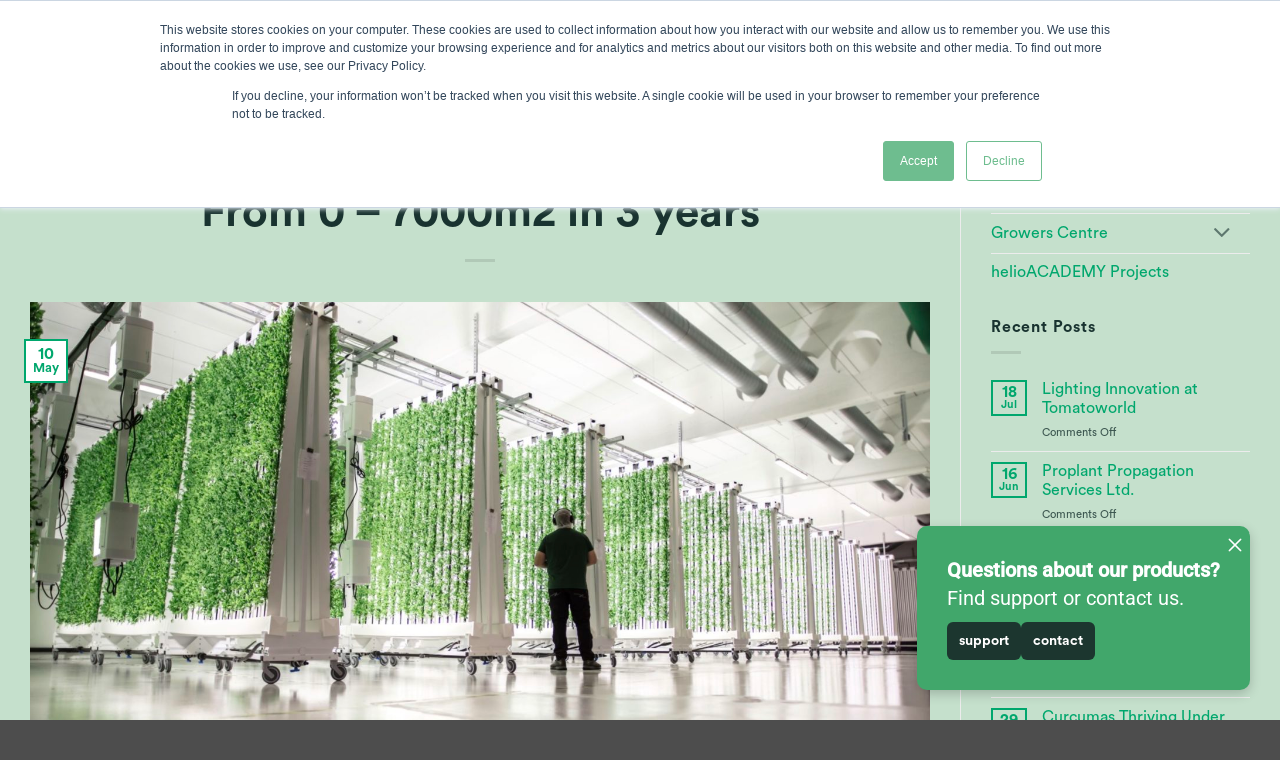

--- FILE ---
content_type: text/html; charset=UTF-8
request_url: https://heliospectra.com/blog/the-ultimate-vertical-growth-from-0-7000m2-in-3-years/
body_size: 35694
content:
<!DOCTYPE html>
<html lang="en-US" class="loading-site no-js">
<head>
	<meta charset="UTF-8" />
	<link rel="profile" href="http://gmpg.org/xfn/11" />
	<link rel="pingback" href="https://heliospectra.com/xmlrpc.php" />

	<script>(function(html){html.className = html.className.replace(/\bno-js\b/,'js')})(document.documentElement);</script>
<meta name='robots' content='index, follow, max-image-preview:large, max-snippet:-1, max-video-preview:-1' />
<meta name="viewport" content="width=device-width, initial-scale=1" />
	<!-- This site is optimized with the Yoast SEO plugin v26.7 - https://yoast.com/wordpress/plugins/seo/ -->
	<title>The Ultimate Vertical Growth: From 0 - 7000m2 in 3 years - Heliospectra</title>
<link data-rocket-prefetch href="https://js-na1.hs-scripts.com" rel="dns-prefetch">
<link data-rocket-prefetch href="https://www.googletagmanager.com" rel="dns-prefetch">
<link data-rocket-prefetch href="https://snap.licdn.com" rel="dns-prefetch">
<link data-rocket-prefetch href="https://js.hubspot.com" rel="dns-prefetch">
<link data-rocket-prefetch href="https://js.hscollectedforms.net" rel="dns-prefetch">
<link data-rocket-prefetch href="https://js.hs-banner.com" rel="dns-prefetch">
<link data-rocket-prefetch href="https://js.usemessages.com" rel="dns-prefetch">
<link data-rocket-prefetch href="https://js.hs-analytics.net" rel="dns-prefetch">
<link data-rocket-prefetch href="https://js.hsadspixel.net" rel="dns-prefetch">
<link data-rocket-prefetch href="https://js.hsforms.net" rel="dns-prefetch"><link rel="preload" data-rocket-preload as="image" href="https://heliospectra.com/wp-content/uploads/2023/05/5f08612c91a1d0176ed6f563_Screenshot-2020-07-10-at-14.36.48-1024x616.jpg" imagesrcset="https://heliospectra.com/wp-content/uploads/2023/05/5f08612c91a1d0176ed6f563_Screenshot-2020-07-10-at-14.36.48-1024x616.jpg 1024w, https://heliospectra.com/wp-content/uploads/2023/05/5f08612c91a1d0176ed6f563_Screenshot-2020-07-10-at-14.36.48-300x180.jpg 300w, https://heliospectra.com/wp-content/uploads/2023/05/5f08612c91a1d0176ed6f563_Screenshot-2020-07-10-at-14.36.48-768x462.jpg 768w, https://heliospectra.com/wp-content/uploads/2023/05/5f08612c91a1d0176ed6f563_Screenshot-2020-07-10-at-14.36.48-1536x923.jpg 1536w, https://heliospectra.com/wp-content/uploads/2023/05/5f08612c91a1d0176ed6f563_Screenshot-2020-07-10-at-14.36.48-2048x1231.jpg 2048w" imagesizes="(max-width: 1020px) 100vw, 1020px" fetchpriority="high">
	<meta name="description" content="The Ultimate Vertical Growth: 0 to 7000m2 in 3 years. Discover Ljusgårda&#039;s eco-conscious indoor farm success story!" />
	<link rel="canonical" href="https://heliospectra.com/blog/the-ultimate-vertical-growth-from-0-7000m2-in-3-years/" />
	<meta property="og:locale" content="en_US" />
	<meta property="og:type" content="article" />
	<meta property="og:title" content="The Ultimate Vertical Growth: From 0 - 7000m2 in 3 years - Heliospectra" />
	<meta property="og:description" content="The Ultimate Vertical Growth: 0 to 7000m2 in 3 years. Discover Ljusgårda&#039;s eco-conscious indoor farm success story!" />
	<meta property="og:url" content="https://heliospectra.com/blog/the-ultimate-vertical-growth-from-0-7000m2-in-3-years/" />
	<meta property="og:site_name" content="Heliospectra" />
	<meta property="article:published_time" content="2023-05-10T14:11:10+00:00" />
	<meta property="article:modified_time" content="2025-10-09T12:15:29+00:00" />
	<meta property="og:image" content="https://heliospectra.com/wp-content/uploads/2023/05/5f08612c91a1d0176ed6f563_Screenshot-2020-07-10-at-14.36.48.jpg" />
	<meta property="og:image:width" content="2156" />
	<meta property="og:image:height" content="1296" />
	<meta property="og:image:type" content="image/jpeg" />
	<meta name="author" content="daniel@solvd.se" />
	<meta name="twitter:card" content="summary_large_image" />
	<meta name="twitter:label1" content="Written by" />
	<meta name="twitter:data1" content="daniel@solvd.se" />
	<meta name="twitter:label2" content="Est. reading time" />
	<meta name="twitter:data2" content="3 minutes" />
	<script type="application/ld+json" class="yoast-schema-graph">{"@context":"https://schema.org","@graph":[{"@type":"Article","@id":"https://heliospectra.com/blog/the-ultimate-vertical-growth-from-0-7000m2-in-3-years/#article","isPartOf":{"@id":"https://heliospectra.com/blog/the-ultimate-vertical-growth-from-0-7000m2-in-3-years/"},"author":{"name":"daniel@solvd.se","@id":"https://heliospectra.com/#/schema/person/39b8a19235b5e3092eedf06aca97b5c7"},"headline":"Ljusgårda, The Ultimate Vertical Growth: From 0 &#8211; 7000m2 in 3 years","datePublished":"2023-05-10T14:11:10+00:00","dateModified":"2025-10-09T12:15:29+00:00","mainEntityOfPage":{"@id":"https://heliospectra.com/blog/the-ultimate-vertical-growth-from-0-7000m2-in-3-years/"},"wordCount":625,"image":{"@id":"https://heliospectra.com/blog/the-ultimate-vertical-growth-from-0-7000m2-in-3-years/#primaryimage"},"thumbnailUrl":"https://heliospectra.com/wp-content/uploads/2023/05/5f08612c91a1d0176ed6f563_Screenshot-2020-07-10-at-14.36.48.jpg","articleSection":["Growers Centre","Webinars"],"inLanguage":"en-US"},{"@type":"WebPage","@id":"https://heliospectra.com/blog/the-ultimate-vertical-growth-from-0-7000m2-in-3-years/","url":"https://heliospectra.com/blog/the-ultimate-vertical-growth-from-0-7000m2-in-3-years/","name":"The Ultimate Vertical Growth: From 0 - 7000m2 in 3 years - Heliospectra","isPartOf":{"@id":"https://heliospectra.com/#website"},"primaryImageOfPage":{"@id":"https://heliospectra.com/blog/the-ultimate-vertical-growth-from-0-7000m2-in-3-years/#primaryimage"},"image":{"@id":"https://heliospectra.com/blog/the-ultimate-vertical-growth-from-0-7000m2-in-3-years/#primaryimage"},"thumbnailUrl":"https://heliospectra.com/wp-content/uploads/2023/05/5f08612c91a1d0176ed6f563_Screenshot-2020-07-10-at-14.36.48.jpg","datePublished":"2023-05-10T14:11:10+00:00","dateModified":"2025-10-09T12:15:29+00:00","author":{"@id":"https://heliospectra.com/#/schema/person/39b8a19235b5e3092eedf06aca97b5c7"},"description":"The Ultimate Vertical Growth: 0 to 7000m2 in 3 years. Discover Ljusgårda's eco-conscious indoor farm success story!","breadcrumb":{"@id":"https://heliospectra.com/blog/the-ultimate-vertical-growth-from-0-7000m2-in-3-years/#breadcrumb"},"inLanguage":"en-US","potentialAction":[{"@type":"ReadAction","target":["https://heliospectra.com/blog/the-ultimate-vertical-growth-from-0-7000m2-in-3-years/"]}]},{"@type":"ImageObject","inLanguage":"en-US","@id":"https://heliospectra.com/blog/the-ultimate-vertical-growth-from-0-7000m2-in-3-years/#primaryimage","url":"https://heliospectra.com/wp-content/uploads/2023/05/5f08612c91a1d0176ed6f563_Screenshot-2020-07-10-at-14.36.48.jpg","contentUrl":"https://heliospectra.com/wp-content/uploads/2023/05/5f08612c91a1d0176ed6f563_Screenshot-2020-07-10-at-14.36.48.jpg","width":2156,"height":1296,"caption":"Ljus gårda"},{"@type":"BreadcrumbList","@id":"https://heliospectra.com/blog/the-ultimate-vertical-growth-from-0-7000m2-in-3-years/#breadcrumb","itemListElement":[{"@type":"ListItem","position":1,"name":"Home","item":"https://heliospectra.com/"},{"@type":"ListItem","position":2,"name":"Ljusgårda, The Ultimate Vertical Growth: From 0 &#8211; 7000m2 in 3 years"}]},{"@type":"WebSite","@id":"https://heliospectra.com/#website","url":"https://heliospectra.com/","name":"Heliospectra","description":"","potentialAction":[{"@type":"SearchAction","target":{"@type":"EntryPoint","urlTemplate":"https://heliospectra.com/?s={search_term_string}"},"query-input":{"@type":"PropertyValueSpecification","valueRequired":true,"valueName":"search_term_string"}}],"inLanguage":"en-US"},{"@type":"Person","@id":"https://heliospectra.com/#/schema/person/39b8a19235b5e3092eedf06aca97b5c7","name":"daniel@solvd.se","image":{"@type":"ImageObject","inLanguage":"en-US","@id":"https://heliospectra.com/#/schema/person/image/","url":"https://secure.gravatar.com/avatar/bc3a35b83f33b846826884974e7b4043f965be30192cff62224951727ae8d65c?s=96&d=mm&r=g","contentUrl":"https://secure.gravatar.com/avatar/bc3a35b83f33b846826884974e7b4043f965be30192cff62224951727ae8d65c?s=96&d=mm&r=g","caption":"daniel@solvd.se"},"sameAs":["https://heliospectra.com"],"url":"https://heliospectra.com/blog/author/danielsolvd-se/"}]}</script>
	<!-- / Yoast SEO plugin. -->


<link rel='dns-prefetch' href='//js.hs-scripts.com' />

<link rel='prefetch' href='https://heliospectra.com/wp-content/themes/flatsome/assets/js/flatsome.js?ver=e2eddd6c228105dac048' />
<link rel='prefetch' href='https://heliospectra.com/wp-content/themes/flatsome/assets/js/chunk.slider.js?ver=3.20.4' />
<link rel='prefetch' href='https://heliospectra.com/wp-content/themes/flatsome/assets/js/chunk.popups.js?ver=3.20.4' />
<link rel='prefetch' href='https://heliospectra.com/wp-content/themes/flatsome/assets/js/chunk.tooltips.js?ver=3.20.4' />
<link rel='prefetch' href='https://heliospectra.com/wp-content/themes/flatsome/assets/js/woocommerce.js?ver=1c9be63d628ff7c3ff4c' />
<link rel="alternate" type="application/rss+xml" title="Heliospectra &raquo; Feed" href="https://heliospectra.com/feed/" />
<link rel="alternate" type="application/rss+xml" title="Heliospectra &raquo; Comments Feed" href="https://heliospectra.com/comments/feed/" />
<link rel="alternate" title="oEmbed (JSON)" type="application/json+oembed" href="https://heliospectra.com/wp-json/oembed/1.0/embed?url=https%3A%2F%2Fheliospectra.com%2Fblog%2Fthe-ultimate-vertical-growth-from-0-7000m2-in-3-years%2F" />
<link rel="alternate" title="oEmbed (XML)" type="text/xml+oembed" href="https://heliospectra.com/wp-json/oembed/1.0/embed?url=https%3A%2F%2Fheliospectra.com%2Fblog%2Fthe-ultimate-vertical-growth-from-0-7000m2-in-3-years%2F&#038;format=xml" />
<style id='wp-img-auto-sizes-contain-inline-css' type='text/css'>
img:is([sizes=auto i],[sizes^="auto," i]){contain-intrinsic-size:3000px 1500px}
/*# sourceURL=wp-img-auto-sizes-contain-inline-css */
</style>
<link data-minify="1" rel='stylesheet' id='mfn-wp-plugin-mfn-archive-css-css' href='https://heliospectra.com/wp-content/cache/min/1/wp-content/plugins/mfn-wp-plugin/widgets/mfn_archive/css/mfn-archive.css?ver=1768380583' type='text/css' media='all' />
<link data-minify="1" rel='stylesheet' id='mfn-wp-plugin-mfn-news-list-css-css' href='https://heliospectra.com/wp-content/cache/min/1/wp-content/plugins/mfn-wp-plugin/widgets/mfn_news_feed/css/mfn-news-feed.css?ver=1768380583' type='text/css' media='all' />
<link rel='stylesheet' id='sbi_styles-css' href='https://heliospectra.com/wp-content/plugins/instagram-feed/css/sbi-styles.min.css?ver=6.10.0' type='text/css' media='all' />
<style id='wp-emoji-styles-inline-css' type='text/css'>

	img.wp-smiley, img.emoji {
		display: inline !important;
		border: none !important;
		box-shadow: none !important;
		height: 1em !important;
		width: 1em !important;
		margin: 0 0.07em !important;
		vertical-align: -0.1em !important;
		background: none !important;
		padding: 0 !important;
	}
/*# sourceURL=wp-emoji-styles-inline-css */
</style>
<style id='wp-block-library-inline-css' type='text/css'>
:root{--wp-block-synced-color:#7a00df;--wp-block-synced-color--rgb:122,0,223;--wp-bound-block-color:var(--wp-block-synced-color);--wp-editor-canvas-background:#ddd;--wp-admin-theme-color:#007cba;--wp-admin-theme-color--rgb:0,124,186;--wp-admin-theme-color-darker-10:#006ba1;--wp-admin-theme-color-darker-10--rgb:0,107,160.5;--wp-admin-theme-color-darker-20:#005a87;--wp-admin-theme-color-darker-20--rgb:0,90,135;--wp-admin-border-width-focus:2px}@media (min-resolution:192dpi){:root{--wp-admin-border-width-focus:1.5px}}.wp-element-button{cursor:pointer}:root .has-very-light-gray-background-color{background-color:#eee}:root .has-very-dark-gray-background-color{background-color:#313131}:root .has-very-light-gray-color{color:#eee}:root .has-very-dark-gray-color{color:#313131}:root .has-vivid-green-cyan-to-vivid-cyan-blue-gradient-background{background:linear-gradient(135deg,#00d084,#0693e3)}:root .has-purple-crush-gradient-background{background:linear-gradient(135deg,#34e2e4,#4721fb 50%,#ab1dfe)}:root .has-hazy-dawn-gradient-background{background:linear-gradient(135deg,#faaca8,#dad0ec)}:root .has-subdued-olive-gradient-background{background:linear-gradient(135deg,#fafae1,#67a671)}:root .has-atomic-cream-gradient-background{background:linear-gradient(135deg,#fdd79a,#004a59)}:root .has-nightshade-gradient-background{background:linear-gradient(135deg,#330968,#31cdcf)}:root .has-midnight-gradient-background{background:linear-gradient(135deg,#020381,#2874fc)}:root{--wp--preset--font-size--normal:16px;--wp--preset--font-size--huge:42px}.has-regular-font-size{font-size:1em}.has-larger-font-size{font-size:2.625em}.has-normal-font-size{font-size:var(--wp--preset--font-size--normal)}.has-huge-font-size{font-size:var(--wp--preset--font-size--huge)}.has-text-align-center{text-align:center}.has-text-align-left{text-align:left}.has-text-align-right{text-align:right}.has-fit-text{white-space:nowrap!important}#end-resizable-editor-section{display:none}.aligncenter{clear:both}.items-justified-left{justify-content:flex-start}.items-justified-center{justify-content:center}.items-justified-right{justify-content:flex-end}.items-justified-space-between{justify-content:space-between}.screen-reader-text{border:0;clip-path:inset(50%);height:1px;margin:-1px;overflow:hidden;padding:0;position:absolute;width:1px;word-wrap:normal!important}.screen-reader-text:focus{background-color:#ddd;clip-path:none;color:#444;display:block;font-size:1em;height:auto;left:5px;line-height:normal;padding:15px 23px 14px;text-decoration:none;top:5px;width:auto;z-index:100000}html :where(.has-border-color){border-style:solid}html :where([style*=border-top-color]){border-top-style:solid}html :where([style*=border-right-color]){border-right-style:solid}html :where([style*=border-bottom-color]){border-bottom-style:solid}html :where([style*=border-left-color]){border-left-style:solid}html :where([style*=border-width]){border-style:solid}html :where([style*=border-top-width]){border-top-style:solid}html :where([style*=border-right-width]){border-right-style:solid}html :where([style*=border-bottom-width]){border-bottom-style:solid}html :where([style*=border-left-width]){border-left-style:solid}html :where(img[class*=wp-image-]){height:auto;max-width:100%}:where(figure){margin:0 0 1em}html :where(.is-position-sticky){--wp-admin--admin-bar--position-offset:var(--wp-admin--admin-bar--height,0px)}@media screen and (max-width:600px){html :where(.is-position-sticky){--wp-admin--admin-bar--position-offset:0px}}

/*# sourceURL=wp-block-library-inline-css */
</style><style id='wp-block-image-inline-css' type='text/css'>
.wp-block-image>a,.wp-block-image>figure>a{display:inline-block}.wp-block-image img{box-sizing:border-box;height:auto;max-width:100%;vertical-align:bottom}@media not (prefers-reduced-motion){.wp-block-image img.hide{visibility:hidden}.wp-block-image img.show{animation:show-content-image .4s}}.wp-block-image[style*=border-radius] img,.wp-block-image[style*=border-radius]>a{border-radius:inherit}.wp-block-image.has-custom-border img{box-sizing:border-box}.wp-block-image.aligncenter{text-align:center}.wp-block-image.alignfull>a,.wp-block-image.alignwide>a{width:100%}.wp-block-image.alignfull img,.wp-block-image.alignwide img{height:auto;width:100%}.wp-block-image .aligncenter,.wp-block-image .alignleft,.wp-block-image .alignright,.wp-block-image.aligncenter,.wp-block-image.alignleft,.wp-block-image.alignright{display:table}.wp-block-image .aligncenter>figcaption,.wp-block-image .alignleft>figcaption,.wp-block-image .alignright>figcaption,.wp-block-image.aligncenter>figcaption,.wp-block-image.alignleft>figcaption,.wp-block-image.alignright>figcaption{caption-side:bottom;display:table-caption}.wp-block-image .alignleft{float:left;margin:.5em 1em .5em 0}.wp-block-image .alignright{float:right;margin:.5em 0 .5em 1em}.wp-block-image .aligncenter{margin-left:auto;margin-right:auto}.wp-block-image :where(figcaption){margin-bottom:1em;margin-top:.5em}.wp-block-image.is-style-circle-mask img{border-radius:9999px}@supports ((-webkit-mask-image:none) or (mask-image:none)) or (-webkit-mask-image:none){.wp-block-image.is-style-circle-mask img{border-radius:0;-webkit-mask-image:url('data:image/svg+xml;utf8,<svg viewBox="0 0 100 100" xmlns="http://www.w3.org/2000/svg"><circle cx="50" cy="50" r="50"/></svg>');mask-image:url('data:image/svg+xml;utf8,<svg viewBox="0 0 100 100" xmlns="http://www.w3.org/2000/svg"><circle cx="50" cy="50" r="50"/></svg>');mask-mode:alpha;-webkit-mask-position:center;mask-position:center;-webkit-mask-repeat:no-repeat;mask-repeat:no-repeat;-webkit-mask-size:contain;mask-size:contain}}:root :where(.wp-block-image.is-style-rounded img,.wp-block-image .is-style-rounded img){border-radius:9999px}.wp-block-image figure{margin:0}.wp-lightbox-container{display:flex;flex-direction:column;position:relative}.wp-lightbox-container img{cursor:zoom-in}.wp-lightbox-container img:hover+button{opacity:1}.wp-lightbox-container button{align-items:center;backdrop-filter:blur(16px) saturate(180%);background-color:#5a5a5a40;border:none;border-radius:4px;cursor:zoom-in;display:flex;height:20px;justify-content:center;opacity:0;padding:0;position:absolute;right:16px;text-align:center;top:16px;width:20px;z-index:100}@media not (prefers-reduced-motion){.wp-lightbox-container button{transition:opacity .2s ease}}.wp-lightbox-container button:focus-visible{outline:3px auto #5a5a5a40;outline:3px auto -webkit-focus-ring-color;outline-offset:3px}.wp-lightbox-container button:hover{cursor:pointer;opacity:1}.wp-lightbox-container button:focus{opacity:1}.wp-lightbox-container button:focus,.wp-lightbox-container button:hover,.wp-lightbox-container button:not(:hover):not(:active):not(.has-background){background-color:#5a5a5a40;border:none}.wp-lightbox-overlay{box-sizing:border-box;cursor:zoom-out;height:100vh;left:0;overflow:hidden;position:fixed;top:0;visibility:hidden;width:100%;z-index:100000}.wp-lightbox-overlay .close-button{align-items:center;cursor:pointer;display:flex;justify-content:center;min-height:40px;min-width:40px;padding:0;position:absolute;right:calc(env(safe-area-inset-right) + 16px);top:calc(env(safe-area-inset-top) + 16px);z-index:5000000}.wp-lightbox-overlay .close-button:focus,.wp-lightbox-overlay .close-button:hover,.wp-lightbox-overlay .close-button:not(:hover):not(:active):not(.has-background){background:none;border:none}.wp-lightbox-overlay .lightbox-image-container{height:var(--wp--lightbox-container-height);left:50%;overflow:hidden;position:absolute;top:50%;transform:translate(-50%,-50%);transform-origin:top left;width:var(--wp--lightbox-container-width);z-index:9999999999}.wp-lightbox-overlay .wp-block-image{align-items:center;box-sizing:border-box;display:flex;height:100%;justify-content:center;margin:0;position:relative;transform-origin:0 0;width:100%;z-index:3000000}.wp-lightbox-overlay .wp-block-image img{height:var(--wp--lightbox-image-height);min-height:var(--wp--lightbox-image-height);min-width:var(--wp--lightbox-image-width);width:var(--wp--lightbox-image-width)}.wp-lightbox-overlay .wp-block-image figcaption{display:none}.wp-lightbox-overlay button{background:none;border:none}.wp-lightbox-overlay .scrim{background-color:#fff;height:100%;opacity:.9;position:absolute;width:100%;z-index:2000000}.wp-lightbox-overlay.active{visibility:visible}@media not (prefers-reduced-motion){.wp-lightbox-overlay.active{animation:turn-on-visibility .25s both}.wp-lightbox-overlay.active img{animation:turn-on-visibility .35s both}.wp-lightbox-overlay.show-closing-animation:not(.active){animation:turn-off-visibility .35s both}.wp-lightbox-overlay.show-closing-animation:not(.active) img{animation:turn-off-visibility .25s both}.wp-lightbox-overlay.zoom.active{animation:none;opacity:1;visibility:visible}.wp-lightbox-overlay.zoom.active .lightbox-image-container{animation:lightbox-zoom-in .4s}.wp-lightbox-overlay.zoom.active .lightbox-image-container img{animation:none}.wp-lightbox-overlay.zoom.active .scrim{animation:turn-on-visibility .4s forwards}.wp-lightbox-overlay.zoom.show-closing-animation:not(.active){animation:none}.wp-lightbox-overlay.zoom.show-closing-animation:not(.active) .lightbox-image-container{animation:lightbox-zoom-out .4s}.wp-lightbox-overlay.zoom.show-closing-animation:not(.active) .lightbox-image-container img{animation:none}.wp-lightbox-overlay.zoom.show-closing-animation:not(.active) .scrim{animation:turn-off-visibility .4s forwards}}@keyframes show-content-image{0%{visibility:hidden}99%{visibility:hidden}to{visibility:visible}}@keyframes turn-on-visibility{0%{opacity:0}to{opacity:1}}@keyframes turn-off-visibility{0%{opacity:1;visibility:visible}99%{opacity:0;visibility:visible}to{opacity:0;visibility:hidden}}@keyframes lightbox-zoom-in{0%{transform:translate(calc((-100vw + var(--wp--lightbox-scrollbar-width))/2 + var(--wp--lightbox-initial-left-position)),calc(-50vh + var(--wp--lightbox-initial-top-position))) scale(var(--wp--lightbox-scale))}to{transform:translate(-50%,-50%) scale(1)}}@keyframes lightbox-zoom-out{0%{transform:translate(-50%,-50%) scale(1);visibility:visible}99%{visibility:visible}to{transform:translate(calc((-100vw + var(--wp--lightbox-scrollbar-width))/2 + var(--wp--lightbox-initial-left-position)),calc(-50vh + var(--wp--lightbox-initial-top-position))) scale(var(--wp--lightbox-scale));visibility:hidden}}
/*# sourceURL=https://heliospectra.com/wp-includes/blocks/image/style.min.css */
</style>
<style id='wp-block-columns-inline-css' type='text/css'>
.wp-block-columns{box-sizing:border-box;display:flex;flex-wrap:wrap!important}@media (min-width:782px){.wp-block-columns{flex-wrap:nowrap!important}}.wp-block-columns{align-items:normal!important}.wp-block-columns.are-vertically-aligned-top{align-items:flex-start}.wp-block-columns.are-vertically-aligned-center{align-items:center}.wp-block-columns.are-vertically-aligned-bottom{align-items:flex-end}@media (max-width:781px){.wp-block-columns:not(.is-not-stacked-on-mobile)>.wp-block-column{flex-basis:100%!important}}@media (min-width:782px){.wp-block-columns:not(.is-not-stacked-on-mobile)>.wp-block-column{flex-basis:0;flex-grow:1}.wp-block-columns:not(.is-not-stacked-on-mobile)>.wp-block-column[style*=flex-basis]{flex-grow:0}}.wp-block-columns.is-not-stacked-on-mobile{flex-wrap:nowrap!important}.wp-block-columns.is-not-stacked-on-mobile>.wp-block-column{flex-basis:0;flex-grow:1}.wp-block-columns.is-not-stacked-on-mobile>.wp-block-column[style*=flex-basis]{flex-grow:0}:where(.wp-block-columns){margin-bottom:1.75em}:where(.wp-block-columns.has-background){padding:1.25em 2.375em}.wp-block-column{flex-grow:1;min-width:0;overflow-wrap:break-word;word-break:break-word}.wp-block-column.is-vertically-aligned-top{align-self:flex-start}.wp-block-column.is-vertically-aligned-center{align-self:center}.wp-block-column.is-vertically-aligned-bottom{align-self:flex-end}.wp-block-column.is-vertically-aligned-stretch{align-self:stretch}.wp-block-column.is-vertically-aligned-bottom,.wp-block-column.is-vertically-aligned-center,.wp-block-column.is-vertically-aligned-top{width:100%}
/*# sourceURL=https://heliospectra.com/wp-includes/blocks/columns/style.min.css */
</style>
<link data-minify="1" rel='stylesheet' id='wc-blocks-style-css' href='https://heliospectra.com/wp-content/cache/min/1/wp-content/plugins/woocommerce/assets/client/blocks/wc-blocks.css?ver=1768380583' type='text/css' media='all' />
<style id='global-styles-inline-css' type='text/css'>
:root{--wp--preset--aspect-ratio--square: 1;--wp--preset--aspect-ratio--4-3: 4/3;--wp--preset--aspect-ratio--3-4: 3/4;--wp--preset--aspect-ratio--3-2: 3/2;--wp--preset--aspect-ratio--2-3: 2/3;--wp--preset--aspect-ratio--16-9: 16/9;--wp--preset--aspect-ratio--9-16: 9/16;--wp--preset--color--black: #000000;--wp--preset--color--cyan-bluish-gray: #abb8c3;--wp--preset--color--white: #ffffff;--wp--preset--color--pale-pink: #f78da7;--wp--preset--color--vivid-red: #cf2e2e;--wp--preset--color--luminous-vivid-orange: #ff6900;--wp--preset--color--luminous-vivid-amber: #fcb900;--wp--preset--color--light-green-cyan: #7bdcb5;--wp--preset--color--vivid-green-cyan: #00d084;--wp--preset--color--pale-cyan-blue: #8ed1fc;--wp--preset--color--vivid-cyan-blue: #0693e3;--wp--preset--color--vivid-purple: #9b51e0;--wp--preset--color--primary: #00a76d;--wp--preset--color--secondary: #193330;--wp--preset--color--success: #3f5d59;--wp--preset--color--alert: #c0e0cd;--wp--preset--gradient--vivid-cyan-blue-to-vivid-purple: linear-gradient(135deg,rgb(6,147,227) 0%,rgb(155,81,224) 100%);--wp--preset--gradient--light-green-cyan-to-vivid-green-cyan: linear-gradient(135deg,rgb(122,220,180) 0%,rgb(0,208,130) 100%);--wp--preset--gradient--luminous-vivid-amber-to-luminous-vivid-orange: linear-gradient(135deg,rgb(252,185,0) 0%,rgb(255,105,0) 100%);--wp--preset--gradient--luminous-vivid-orange-to-vivid-red: linear-gradient(135deg,rgb(255,105,0) 0%,rgb(207,46,46) 100%);--wp--preset--gradient--very-light-gray-to-cyan-bluish-gray: linear-gradient(135deg,rgb(238,238,238) 0%,rgb(169,184,195) 100%);--wp--preset--gradient--cool-to-warm-spectrum: linear-gradient(135deg,rgb(74,234,220) 0%,rgb(151,120,209) 20%,rgb(207,42,186) 40%,rgb(238,44,130) 60%,rgb(251,105,98) 80%,rgb(254,248,76) 100%);--wp--preset--gradient--blush-light-purple: linear-gradient(135deg,rgb(255,206,236) 0%,rgb(152,150,240) 100%);--wp--preset--gradient--blush-bordeaux: linear-gradient(135deg,rgb(254,205,165) 0%,rgb(254,45,45) 50%,rgb(107,0,62) 100%);--wp--preset--gradient--luminous-dusk: linear-gradient(135deg,rgb(255,203,112) 0%,rgb(199,81,192) 50%,rgb(65,88,208) 100%);--wp--preset--gradient--pale-ocean: linear-gradient(135deg,rgb(255,245,203) 0%,rgb(182,227,212) 50%,rgb(51,167,181) 100%);--wp--preset--gradient--electric-grass: linear-gradient(135deg,rgb(202,248,128) 0%,rgb(113,206,126) 100%);--wp--preset--gradient--midnight: linear-gradient(135deg,rgb(2,3,129) 0%,rgb(40,116,252) 100%);--wp--preset--font-size--small: 13px;--wp--preset--font-size--medium: 20px;--wp--preset--font-size--large: 36px;--wp--preset--font-size--x-large: 42px;--wp--preset--spacing--20: 0.44rem;--wp--preset--spacing--30: 0.67rem;--wp--preset--spacing--40: 1rem;--wp--preset--spacing--50: 1.5rem;--wp--preset--spacing--60: 2.25rem;--wp--preset--spacing--70: 3.38rem;--wp--preset--spacing--80: 5.06rem;--wp--preset--shadow--natural: 6px 6px 9px rgba(0, 0, 0, 0.2);--wp--preset--shadow--deep: 12px 12px 50px rgba(0, 0, 0, 0.4);--wp--preset--shadow--sharp: 6px 6px 0px rgba(0, 0, 0, 0.2);--wp--preset--shadow--outlined: 6px 6px 0px -3px rgb(255, 255, 255), 6px 6px rgb(0, 0, 0);--wp--preset--shadow--crisp: 6px 6px 0px rgb(0, 0, 0);}:where(body) { margin: 0; }.wp-site-blocks > .alignleft { float: left; margin-right: 2em; }.wp-site-blocks > .alignright { float: right; margin-left: 2em; }.wp-site-blocks > .aligncenter { justify-content: center; margin-left: auto; margin-right: auto; }:where(.is-layout-flex){gap: 0.5em;}:where(.is-layout-grid){gap: 0.5em;}.is-layout-flow > .alignleft{float: left;margin-inline-start: 0;margin-inline-end: 2em;}.is-layout-flow > .alignright{float: right;margin-inline-start: 2em;margin-inline-end: 0;}.is-layout-flow > .aligncenter{margin-left: auto !important;margin-right: auto !important;}.is-layout-constrained > .alignleft{float: left;margin-inline-start: 0;margin-inline-end: 2em;}.is-layout-constrained > .alignright{float: right;margin-inline-start: 2em;margin-inline-end: 0;}.is-layout-constrained > .aligncenter{margin-left: auto !important;margin-right: auto !important;}.is-layout-constrained > :where(:not(.alignleft):not(.alignright):not(.alignfull)){margin-left: auto !important;margin-right: auto !important;}body .is-layout-flex{display: flex;}.is-layout-flex{flex-wrap: wrap;align-items: center;}.is-layout-flex > :is(*, div){margin: 0;}body .is-layout-grid{display: grid;}.is-layout-grid > :is(*, div){margin: 0;}body{padding-top: 0px;padding-right: 0px;padding-bottom: 0px;padding-left: 0px;}a:where(:not(.wp-element-button)){text-decoration: none;}:root :where(.wp-element-button, .wp-block-button__link){background-color: #32373c;border-width: 0;color: #fff;font-family: inherit;font-size: inherit;font-style: inherit;font-weight: inherit;letter-spacing: inherit;line-height: inherit;padding-top: calc(0.667em + 2px);padding-right: calc(1.333em + 2px);padding-bottom: calc(0.667em + 2px);padding-left: calc(1.333em + 2px);text-decoration: none;text-transform: inherit;}.has-black-color{color: var(--wp--preset--color--black) !important;}.has-cyan-bluish-gray-color{color: var(--wp--preset--color--cyan-bluish-gray) !important;}.has-white-color{color: var(--wp--preset--color--white) !important;}.has-pale-pink-color{color: var(--wp--preset--color--pale-pink) !important;}.has-vivid-red-color{color: var(--wp--preset--color--vivid-red) !important;}.has-luminous-vivid-orange-color{color: var(--wp--preset--color--luminous-vivid-orange) !important;}.has-luminous-vivid-amber-color{color: var(--wp--preset--color--luminous-vivid-amber) !important;}.has-light-green-cyan-color{color: var(--wp--preset--color--light-green-cyan) !important;}.has-vivid-green-cyan-color{color: var(--wp--preset--color--vivid-green-cyan) !important;}.has-pale-cyan-blue-color{color: var(--wp--preset--color--pale-cyan-blue) !important;}.has-vivid-cyan-blue-color{color: var(--wp--preset--color--vivid-cyan-blue) !important;}.has-vivid-purple-color{color: var(--wp--preset--color--vivid-purple) !important;}.has-primary-color{color: var(--wp--preset--color--primary) !important;}.has-secondary-color{color: var(--wp--preset--color--secondary) !important;}.has-success-color{color: var(--wp--preset--color--success) !important;}.has-alert-color{color: var(--wp--preset--color--alert) !important;}.has-black-background-color{background-color: var(--wp--preset--color--black) !important;}.has-cyan-bluish-gray-background-color{background-color: var(--wp--preset--color--cyan-bluish-gray) !important;}.has-white-background-color{background-color: var(--wp--preset--color--white) !important;}.has-pale-pink-background-color{background-color: var(--wp--preset--color--pale-pink) !important;}.has-vivid-red-background-color{background-color: var(--wp--preset--color--vivid-red) !important;}.has-luminous-vivid-orange-background-color{background-color: var(--wp--preset--color--luminous-vivid-orange) !important;}.has-luminous-vivid-amber-background-color{background-color: var(--wp--preset--color--luminous-vivid-amber) !important;}.has-light-green-cyan-background-color{background-color: var(--wp--preset--color--light-green-cyan) !important;}.has-vivid-green-cyan-background-color{background-color: var(--wp--preset--color--vivid-green-cyan) !important;}.has-pale-cyan-blue-background-color{background-color: var(--wp--preset--color--pale-cyan-blue) !important;}.has-vivid-cyan-blue-background-color{background-color: var(--wp--preset--color--vivid-cyan-blue) !important;}.has-vivid-purple-background-color{background-color: var(--wp--preset--color--vivid-purple) !important;}.has-primary-background-color{background-color: var(--wp--preset--color--primary) !important;}.has-secondary-background-color{background-color: var(--wp--preset--color--secondary) !important;}.has-success-background-color{background-color: var(--wp--preset--color--success) !important;}.has-alert-background-color{background-color: var(--wp--preset--color--alert) !important;}.has-black-border-color{border-color: var(--wp--preset--color--black) !important;}.has-cyan-bluish-gray-border-color{border-color: var(--wp--preset--color--cyan-bluish-gray) !important;}.has-white-border-color{border-color: var(--wp--preset--color--white) !important;}.has-pale-pink-border-color{border-color: var(--wp--preset--color--pale-pink) !important;}.has-vivid-red-border-color{border-color: var(--wp--preset--color--vivid-red) !important;}.has-luminous-vivid-orange-border-color{border-color: var(--wp--preset--color--luminous-vivid-orange) !important;}.has-luminous-vivid-amber-border-color{border-color: var(--wp--preset--color--luminous-vivid-amber) !important;}.has-light-green-cyan-border-color{border-color: var(--wp--preset--color--light-green-cyan) !important;}.has-vivid-green-cyan-border-color{border-color: var(--wp--preset--color--vivid-green-cyan) !important;}.has-pale-cyan-blue-border-color{border-color: var(--wp--preset--color--pale-cyan-blue) !important;}.has-vivid-cyan-blue-border-color{border-color: var(--wp--preset--color--vivid-cyan-blue) !important;}.has-vivid-purple-border-color{border-color: var(--wp--preset--color--vivid-purple) !important;}.has-primary-border-color{border-color: var(--wp--preset--color--primary) !important;}.has-secondary-border-color{border-color: var(--wp--preset--color--secondary) !important;}.has-success-border-color{border-color: var(--wp--preset--color--success) !important;}.has-alert-border-color{border-color: var(--wp--preset--color--alert) !important;}.has-vivid-cyan-blue-to-vivid-purple-gradient-background{background: var(--wp--preset--gradient--vivid-cyan-blue-to-vivid-purple) !important;}.has-light-green-cyan-to-vivid-green-cyan-gradient-background{background: var(--wp--preset--gradient--light-green-cyan-to-vivid-green-cyan) !important;}.has-luminous-vivid-amber-to-luminous-vivid-orange-gradient-background{background: var(--wp--preset--gradient--luminous-vivid-amber-to-luminous-vivid-orange) !important;}.has-luminous-vivid-orange-to-vivid-red-gradient-background{background: var(--wp--preset--gradient--luminous-vivid-orange-to-vivid-red) !important;}.has-very-light-gray-to-cyan-bluish-gray-gradient-background{background: var(--wp--preset--gradient--very-light-gray-to-cyan-bluish-gray) !important;}.has-cool-to-warm-spectrum-gradient-background{background: var(--wp--preset--gradient--cool-to-warm-spectrum) !important;}.has-blush-light-purple-gradient-background{background: var(--wp--preset--gradient--blush-light-purple) !important;}.has-blush-bordeaux-gradient-background{background: var(--wp--preset--gradient--blush-bordeaux) !important;}.has-luminous-dusk-gradient-background{background: var(--wp--preset--gradient--luminous-dusk) !important;}.has-pale-ocean-gradient-background{background: var(--wp--preset--gradient--pale-ocean) !important;}.has-electric-grass-gradient-background{background: var(--wp--preset--gradient--electric-grass) !important;}.has-midnight-gradient-background{background: var(--wp--preset--gradient--midnight) !important;}.has-small-font-size{font-size: var(--wp--preset--font-size--small) !important;}.has-medium-font-size{font-size: var(--wp--preset--font-size--medium) !important;}.has-large-font-size{font-size: var(--wp--preset--font-size--large) !important;}.has-x-large-font-size{font-size: var(--wp--preset--font-size--x-large) !important;}
:where(.wp-block-columns.is-layout-flex){gap: 2em;}:where(.wp-block-columns.is-layout-grid){gap: 2em;}
/*# sourceURL=global-styles-inline-css */
</style>
<style id='core-block-supports-inline-css' type='text/css'>
.wp-container-core-columns-is-layout-9d6595d7{flex-wrap:nowrap;}
/*# sourceURL=core-block-supports-inline-css */
</style>

<link data-minify="1" rel='stylesheet' id='collapscore-css-css' href='https://heliospectra.com/wp-content/cache/min/1/wp-content/plugins/jquery-collapse-o-matic/css/core_style.css?ver=1768380583' type='text/css' media='all' />
<link data-minify="1" rel='stylesheet' id='collapseomatic-css-css' href='https://heliospectra.com/wp-content/cache/min/1/wp-content/plugins/jquery-collapse-o-matic/css/light_style.css?ver=1768380583' type='text/css' media='all' />
<link rel='stylesheet' id='mfn-wp-plugin-css' href='https://heliospectra.com/wp-content/plugins/mfn-wp-plugin/public/css/mfn-wp-plugin-public.css?ver=0.0.89' type='text/css' media='all' />
<style id='woocommerce-inline-inline-css' type='text/css'>
.woocommerce form .form-row .required { visibility: visible; }
/*# sourceURL=woocommerce-inline-inline-css */
</style>
<link data-minify="1" rel='stylesheet' id='flatsome-ninjaforms-css' href='https://heliospectra.com/wp-content/cache/min/1/wp-content/themes/flatsome/inc/integrations/ninjaforms/ninjaforms.css?ver=1768380583' type='text/css' media='all' />
<link data-minify="1" rel='stylesheet' id='trp-language-switcher-v2-css' href='https://heliospectra.com/wp-content/cache/min/1/wp-content/plugins/translatepress-multilingual/assets/css/trp-language-switcher-v2.css?ver=1768380583' type='text/css' media='all' />
<link data-minify="1" rel='stylesheet' id='flatsome-main-css' href='https://heliospectra.com/wp-content/cache/min/1/wp-content/themes/flatsome/assets/css/flatsome.css?ver=1768380583' type='text/css' media='all' />
<style id='flatsome-main-inline-css' type='text/css'>
@font-face {
				font-family: "fl-icons";
				font-display: block;
				src: url(https://heliospectra.com/wp-content/themes/flatsome/assets/css/icons/fl-icons.eot?v=3.20.4);
				src:
					url(https://heliospectra.com/wp-content/themes/flatsome/assets/css/icons/fl-icons.eot#iefix?v=3.20.4) format("embedded-opentype"),
					url(https://heliospectra.com/wp-content/themes/flatsome/assets/css/icons/fl-icons.woff2?v=3.20.4) format("woff2"),
					url(https://heliospectra.com/wp-content/themes/flatsome/assets/css/icons/fl-icons.ttf?v=3.20.4) format("truetype"),
					url(https://heliospectra.com/wp-content/themes/flatsome/assets/css/icons/fl-icons.woff?v=3.20.4) format("woff"),
					url(https://heliospectra.com/wp-content/themes/flatsome/assets/css/icons/fl-icons.svg?v=3.20.4#fl-icons) format("svg");
			}
/*# sourceURL=flatsome-main-inline-css */
</style>
<link data-minify="1" rel='stylesheet' id='flatsome-shop-css' href='https://heliospectra.com/wp-content/cache/min/1/wp-content/themes/flatsome/assets/css/flatsome-shop.css?ver=1768380583' type='text/css' media='all' />
<link data-minify="1" rel='stylesheet' id='flatsome-style-css' href='https://heliospectra.com/wp-content/cache/min/1/wp-content/themes/flatsome-child/style.css?ver=1768380583' type='text/css' media='all' />
<script type="text/javascript" src="https://heliospectra.com/wp-includes/js/jquery/jquery.min.js?ver=3.7.1" id="jquery-core-js"></script>
<script type="text/javascript" src="https://heliospectra.com/wp-includes/js/jquery/jquery-migrate.min.js?ver=3.4.1" id="jquery-migrate-js"></script>
<script data-minify="1" type="text/javascript" src="https://heliospectra.com/wp-content/cache/min/1/wp-content/plugins/mfn-wp-plugin/public/js/mfn-wp-plugin-public.js?ver=1768380583" id="mfn-wp-plugin-js"></script>
<script type="text/javascript" src="https://heliospectra.com/wp-content/plugins/woocommerce/assets/js/jquery-blockui/jquery.blockUI.min.js?ver=2.7.0-wc.10.4.3" id="wc-jquery-blockui-js" data-wp-strategy="defer"></script>
<script type="text/javascript" id="wc-add-to-cart-js-extra">
/* <![CDATA[ */
var wc_add_to_cart_params = {"ajax_url":"/wp-admin/admin-ajax.php","wc_ajax_url":"/?wc-ajax=%%endpoint%%","i18n_view_cart":"View cart","cart_url":"https://heliospectra.com","is_cart":"","cart_redirect_after_add":"no"};
//# sourceURL=wc-add-to-cart-js-extra
/* ]]> */
</script>
<script type="text/javascript" src="https://heliospectra.com/wp-content/plugins/woocommerce/assets/js/frontend/add-to-cart.min.js?ver=10.4.3" id="wc-add-to-cart-js" defer="defer" data-wp-strategy="defer"></script>
<script type="text/javascript" src="https://heliospectra.com/wp-content/plugins/woocommerce/assets/js/js-cookie/js.cookie.min.js?ver=2.1.4-wc.10.4.3" id="wc-js-cookie-js" data-wp-strategy="defer"></script>
<script data-minify="1" type="text/javascript" src="https://heliospectra.com/wp-content/cache/min/1/wp-content/plugins/translatepress-multilingual/assets/js/trp-frontend-compatibility.js?ver=1768380583" id="trp-frontend-compatibility-js"></script>
<script data-minify="1" type="text/javascript" src="https://heliospectra.com/wp-content/cache/min/1/wp-content/plugins/translatepress-multilingual/assets/js/trp-frontend-language-switcher.js?ver=1768380583" id="trp-language-switcher-js-v2-js"></script>
<link rel="https://api.w.org/" href="https://heliospectra.com/wp-json/" /><link rel="alternate" title="JSON" type="application/json" href="https://heliospectra.com/wp-json/wp/v2/posts/3326" /><link rel="EditURI" type="application/rsd+xml" title="RSD" href="https://heliospectra.com/xmlrpc.php?rsd" />
<meta name="generator" content="WordPress 6.9" />
<meta name="generator" content="WooCommerce 10.4.3" />
<link rel='shortlink' href='https://heliospectra.com/?p=3326' />
			<!-- DO NOT COPY THIS SNIPPET! Start of Page Analytics Tracking for HubSpot WordPress plugin v11.3.33-->
			<script class="hsq-set-content-id" data-content-id="blog-post">
				var _hsq = _hsq || [];
				_hsq.push(["setContentType", "blog-post"]);
			</script>
			<!-- DO NOT COPY THIS SNIPPET! End of Page Analytics Tracking for HubSpot WordPress plugin -->
			<link rel="alternate" hreflang="en-US" href="https://heliospectra.com/blog/the-ultimate-vertical-growth-from-0-7000m2-in-3-years/"/>
<link rel="alternate" hreflang="nl-NL" href="https://heliospectra.com/nl/blog/the-ultimate-vertical-growth-from-0-7000m2-in-3-years/"/>
<link rel="alternate" hreflang="en" href="https://heliospectra.com/blog/the-ultimate-vertical-growth-from-0-7000m2-in-3-years/"/>
<link rel="alternate" hreflang="nl" href="https://heliospectra.com/nl/blog/the-ultimate-vertical-growth-from-0-7000m2-in-3-years/"/>
<script data-minify="1" src="https://heliospectra.com/wp-content/cache/min/1/@lottiefiles/lottie-player@latest/dist/lottie-player.js?ver=1768380583"></script>

<!-- Google Tag Manager -->
<script>(function(w,d,s,l,i){w[l]=w[l]||[];w[l].push({'gtm.start':
new Date().getTime(),event:'gtm.js'});var f=d.getElementsByTagName(s)[0],
j=d.createElement(s),dl=l!='dataLayer'?'&l='+l:'';j.async=true;j.src=
'https://www.googletagmanager.com/gtm.js?id='+i+dl;f.parentNode.insertBefore(j,f);
})(window,document,'script','dataLayer','GTM-PNHD35T');</script>
<!-- End Google Tag Manager -->

<script async="" src="https://www.googletagmanager.com/gtag/js?id=G-TZSDDWKHDM"></script>
<script type="text/javascript">window.dataLayer = window.dataLayer || [];function gtag(){dataLayer.push(arguments);}gtag('js', new Date());gtag('config', 'G-TZSDDWKHDM', {'anonymize_ip': false});</script>	<noscript><style>.woocommerce-product-gallery{ opacity: 1 !important; }</style></noscript>
	<link rel="icon" href="https://heliospectra.com/wp-content/uploads/2023/03/cropped-heliofavicon-32x32.png" sizes="32x32" />
<link rel="icon" href="https://heliospectra.com/wp-content/uploads/2023/03/cropped-heliofavicon-192x192.png" sizes="192x192" />
<link rel="apple-touch-icon" href="https://heliospectra.com/wp-content/uploads/2023/03/cropped-heliofavicon-180x180.png" />
<meta name="msapplication-TileImage" content="https://heliospectra.com/wp-content/uploads/2023/03/cropped-heliofavicon-270x270.png" />
<style id="custom-css" type="text/css">:root {--primary-color: #00a76d;--fs-color-primary: #00a76d;--fs-color-secondary: #193330;--fs-color-success: #3f5d59;--fs-color-alert: #c0e0cd;--fs-color-base: #193330;--fs-experimental-link-color: #00a76d;--fs-experimental-link-color-hover: #111;}.tooltipster-base {--tooltip-color: #fff;--tooltip-bg-color: #000;}.off-canvas-right .mfp-content, .off-canvas-left .mfp-content {--drawer-width: 300px;}.off-canvas .mfp-content.off-canvas-cart {--drawer-width: 360px;}.container-width, .full-width .ubermenu-nav, .container, .row{max-width: 1410px}.row.row-collapse{max-width: 1380px}.row.row-small{max-width: 1402.5px}.row.row-large{max-width: 1440px}.sticky-add-to-cart--active, #wrapper,#main,#main.dark{background-color: #c5e0cc}.header-main{height: 90px}#logo img{max-height: 90px}#logo{width:203px;}.header-top{min-height: 30px}.transparent .header-main{height: 90px}.transparent #logo img{max-height: 90px}.has-transparent + .page-title:first-of-type,.has-transparent + #main > .page-title,.has-transparent + #main > div > .page-title,.has-transparent + #main .page-header-wrapper:first-of-type .page-title{padding-top: 90px;}.header.show-on-scroll,.stuck .header-main{height:90px!important}.stuck #logo img{max-height: 90px!important}.header-bg-color {background-color: #1f3331}.header-bottom {background-color: #f1f1f1}.top-bar-nav > li > a{line-height: 16px }.header-main .nav > li > a{line-height: 16px }.stuck .header-main .nav > li > a{line-height: 50px }@media (max-width: 549px) {.header-main{height: 90px}#logo img{max-height: 90px}}.nav-dropdown{border-radius:3px}.nav-dropdown{font-size:100%}.nav-dropdown-has-arrow li.has-dropdown:after{border-bottom-color: #1f3331;}.nav .nav-dropdown{background-color: #1f3331}h1,h2,h3,h4,h5,h6,.heading-font{color: #193330;}body{font-size: 100%;}@media screen and (max-width: 549px){body{font-size: 100%;}}body{font-family: Roboto, sans-serif;}body {font-weight: 400;font-style: normal;}.nav > li > a {font-family: Roboto, sans-serif;}.mobile-sidebar-levels-2 .nav > li > ul > li > a {font-family: Roboto, sans-serif;}.nav > li > a,.mobile-sidebar-levels-2 .nav > li > ul > li > a {font-weight: 500;font-style: normal;}h1,h2,h3,h4,h5,h6,.heading-font, .off-canvas-center .nav-sidebar.nav-vertical > li > a{font-family: Lato, sans-serif;}h1,h2,h3,h4,h5,h6,.heading-font,.banner h1,.banner h2 {font-weight: 700;font-style: normal;}.alt-font{font-family: "Dancing Script", sans-serif;}.alt-font {font-weight: 400!important;font-style: normal!important;}.breadcrumbs{text-transform: none;}button,.button{text-transform: none;}.nav > li > a, .links > li > a{text-transform: none;}.section-title span{text-transform: none;}h3.widget-title,span.widget-title{text-transform: none;}.header:not(.transparent) .header-nav-main.nav > li > a {color: #ffffff;}input[type='submit'], input[type="button"], button:not(.icon), .button:not(.icon){border-radius: 3px!important}@media screen and (min-width: 550px){.products .box-vertical .box-image{min-width: 300px!important;width: 300px!important;}}.nav-vertical-fly-out > li + li {border-top-width: 1px; border-top-style: solid;}.label-new.menu-item > a:after{content:"New";}.label-hot.menu-item > a:after{content:"Hot";}.label-sale.menu-item > a:after{content:"Sale";}.label-popular.menu-item > a:after{content:"Popular";}</style>		<style type="text/css" id="wp-custom-css">
			


.menu-green > a {
    color: #00A76D !important;  /* ersätt med din gröna färgkod */
}/* Hide TranslatePress language switcher everywhere */
.trp-language-switcher,
.trp-language-switcher-container,
.trp-language-switcher-dropdown,
.trp-language-switcher-shortcode,
.trp-ls-shortcode-current-language {
  display: none !important;
}
		</style>
		<style id="kirki-inline-styles">/* latin-ext */
@font-face {
  font-family: 'Lato';
  font-style: normal;
  font-weight: 700;
  font-display: swap;
  src: url(https://heliospectra.com/wp-content/fonts/lato/S6u9w4BMUTPHh6UVSwaPGR_p.woff2) format('woff2');
  unicode-range: U+0100-02BA, U+02BD-02C5, U+02C7-02CC, U+02CE-02D7, U+02DD-02FF, U+0304, U+0308, U+0329, U+1D00-1DBF, U+1E00-1E9F, U+1EF2-1EFF, U+2020, U+20A0-20AB, U+20AD-20C0, U+2113, U+2C60-2C7F, U+A720-A7FF;
}
/* latin */
@font-face {
  font-family: 'Lato';
  font-style: normal;
  font-weight: 700;
  font-display: swap;
  src: url(https://heliospectra.com/wp-content/fonts/lato/S6u9w4BMUTPHh6UVSwiPGQ.woff2) format('woff2');
  unicode-range: U+0000-00FF, U+0131, U+0152-0153, U+02BB-02BC, U+02C6, U+02DA, U+02DC, U+0304, U+0308, U+0329, U+2000-206F, U+20AC, U+2122, U+2191, U+2193, U+2212, U+2215, U+FEFF, U+FFFD;
}/* cyrillic-ext */
@font-face {
  font-family: 'Roboto';
  font-style: normal;
  font-weight: 400;
  font-stretch: 100%;
  font-display: swap;
  src: url(https://heliospectra.com/wp-content/fonts/roboto/KFO7CnqEu92Fr1ME7kSn66aGLdTylUAMa3GUBGEe.woff2) format('woff2');
  unicode-range: U+0460-052F, U+1C80-1C8A, U+20B4, U+2DE0-2DFF, U+A640-A69F, U+FE2E-FE2F;
}
/* cyrillic */
@font-face {
  font-family: 'Roboto';
  font-style: normal;
  font-weight: 400;
  font-stretch: 100%;
  font-display: swap;
  src: url(https://heliospectra.com/wp-content/fonts/roboto/KFO7CnqEu92Fr1ME7kSn66aGLdTylUAMa3iUBGEe.woff2) format('woff2');
  unicode-range: U+0301, U+0400-045F, U+0490-0491, U+04B0-04B1, U+2116;
}
/* greek-ext */
@font-face {
  font-family: 'Roboto';
  font-style: normal;
  font-weight: 400;
  font-stretch: 100%;
  font-display: swap;
  src: url(https://heliospectra.com/wp-content/fonts/roboto/KFO7CnqEu92Fr1ME7kSn66aGLdTylUAMa3CUBGEe.woff2) format('woff2');
  unicode-range: U+1F00-1FFF;
}
/* greek */
@font-face {
  font-family: 'Roboto';
  font-style: normal;
  font-weight: 400;
  font-stretch: 100%;
  font-display: swap;
  src: url(https://heliospectra.com/wp-content/fonts/roboto/KFO7CnqEu92Fr1ME7kSn66aGLdTylUAMa3-UBGEe.woff2) format('woff2');
  unicode-range: U+0370-0377, U+037A-037F, U+0384-038A, U+038C, U+038E-03A1, U+03A3-03FF;
}
/* math */
@font-face {
  font-family: 'Roboto';
  font-style: normal;
  font-weight: 400;
  font-stretch: 100%;
  font-display: swap;
  src: url(https://heliospectra.com/wp-content/fonts/roboto/KFO7CnqEu92Fr1ME7kSn66aGLdTylUAMawCUBGEe.woff2) format('woff2');
  unicode-range: U+0302-0303, U+0305, U+0307-0308, U+0310, U+0312, U+0315, U+031A, U+0326-0327, U+032C, U+032F-0330, U+0332-0333, U+0338, U+033A, U+0346, U+034D, U+0391-03A1, U+03A3-03A9, U+03B1-03C9, U+03D1, U+03D5-03D6, U+03F0-03F1, U+03F4-03F5, U+2016-2017, U+2034-2038, U+203C, U+2040, U+2043, U+2047, U+2050, U+2057, U+205F, U+2070-2071, U+2074-208E, U+2090-209C, U+20D0-20DC, U+20E1, U+20E5-20EF, U+2100-2112, U+2114-2115, U+2117-2121, U+2123-214F, U+2190, U+2192, U+2194-21AE, U+21B0-21E5, U+21F1-21F2, U+21F4-2211, U+2213-2214, U+2216-22FF, U+2308-230B, U+2310, U+2319, U+231C-2321, U+2336-237A, U+237C, U+2395, U+239B-23B7, U+23D0, U+23DC-23E1, U+2474-2475, U+25AF, U+25B3, U+25B7, U+25BD, U+25C1, U+25CA, U+25CC, U+25FB, U+266D-266F, U+27C0-27FF, U+2900-2AFF, U+2B0E-2B11, U+2B30-2B4C, U+2BFE, U+3030, U+FF5B, U+FF5D, U+1D400-1D7FF, U+1EE00-1EEFF;
}
/* symbols */
@font-face {
  font-family: 'Roboto';
  font-style: normal;
  font-weight: 400;
  font-stretch: 100%;
  font-display: swap;
  src: url(https://heliospectra.com/wp-content/fonts/roboto/KFO7CnqEu92Fr1ME7kSn66aGLdTylUAMaxKUBGEe.woff2) format('woff2');
  unicode-range: U+0001-000C, U+000E-001F, U+007F-009F, U+20DD-20E0, U+20E2-20E4, U+2150-218F, U+2190, U+2192, U+2194-2199, U+21AF, U+21E6-21F0, U+21F3, U+2218-2219, U+2299, U+22C4-22C6, U+2300-243F, U+2440-244A, U+2460-24FF, U+25A0-27BF, U+2800-28FF, U+2921-2922, U+2981, U+29BF, U+29EB, U+2B00-2BFF, U+4DC0-4DFF, U+FFF9-FFFB, U+10140-1018E, U+10190-1019C, U+101A0, U+101D0-101FD, U+102E0-102FB, U+10E60-10E7E, U+1D2C0-1D2D3, U+1D2E0-1D37F, U+1F000-1F0FF, U+1F100-1F1AD, U+1F1E6-1F1FF, U+1F30D-1F30F, U+1F315, U+1F31C, U+1F31E, U+1F320-1F32C, U+1F336, U+1F378, U+1F37D, U+1F382, U+1F393-1F39F, U+1F3A7-1F3A8, U+1F3AC-1F3AF, U+1F3C2, U+1F3C4-1F3C6, U+1F3CA-1F3CE, U+1F3D4-1F3E0, U+1F3ED, U+1F3F1-1F3F3, U+1F3F5-1F3F7, U+1F408, U+1F415, U+1F41F, U+1F426, U+1F43F, U+1F441-1F442, U+1F444, U+1F446-1F449, U+1F44C-1F44E, U+1F453, U+1F46A, U+1F47D, U+1F4A3, U+1F4B0, U+1F4B3, U+1F4B9, U+1F4BB, U+1F4BF, U+1F4C8-1F4CB, U+1F4D6, U+1F4DA, U+1F4DF, U+1F4E3-1F4E6, U+1F4EA-1F4ED, U+1F4F7, U+1F4F9-1F4FB, U+1F4FD-1F4FE, U+1F503, U+1F507-1F50B, U+1F50D, U+1F512-1F513, U+1F53E-1F54A, U+1F54F-1F5FA, U+1F610, U+1F650-1F67F, U+1F687, U+1F68D, U+1F691, U+1F694, U+1F698, U+1F6AD, U+1F6B2, U+1F6B9-1F6BA, U+1F6BC, U+1F6C6-1F6CF, U+1F6D3-1F6D7, U+1F6E0-1F6EA, U+1F6F0-1F6F3, U+1F6F7-1F6FC, U+1F700-1F7FF, U+1F800-1F80B, U+1F810-1F847, U+1F850-1F859, U+1F860-1F887, U+1F890-1F8AD, U+1F8B0-1F8BB, U+1F8C0-1F8C1, U+1F900-1F90B, U+1F93B, U+1F946, U+1F984, U+1F996, U+1F9E9, U+1FA00-1FA6F, U+1FA70-1FA7C, U+1FA80-1FA89, U+1FA8F-1FAC6, U+1FACE-1FADC, U+1FADF-1FAE9, U+1FAF0-1FAF8, U+1FB00-1FBFF;
}
/* vietnamese */
@font-face {
  font-family: 'Roboto';
  font-style: normal;
  font-weight: 400;
  font-stretch: 100%;
  font-display: swap;
  src: url(https://heliospectra.com/wp-content/fonts/roboto/KFO7CnqEu92Fr1ME7kSn66aGLdTylUAMa3OUBGEe.woff2) format('woff2');
  unicode-range: U+0102-0103, U+0110-0111, U+0128-0129, U+0168-0169, U+01A0-01A1, U+01AF-01B0, U+0300-0301, U+0303-0304, U+0308-0309, U+0323, U+0329, U+1EA0-1EF9, U+20AB;
}
/* latin-ext */
@font-face {
  font-family: 'Roboto';
  font-style: normal;
  font-weight: 400;
  font-stretch: 100%;
  font-display: swap;
  src: url(https://heliospectra.com/wp-content/fonts/roboto/KFO7CnqEu92Fr1ME7kSn66aGLdTylUAMa3KUBGEe.woff2) format('woff2');
  unicode-range: U+0100-02BA, U+02BD-02C5, U+02C7-02CC, U+02CE-02D7, U+02DD-02FF, U+0304, U+0308, U+0329, U+1D00-1DBF, U+1E00-1E9F, U+1EF2-1EFF, U+2020, U+20A0-20AB, U+20AD-20C0, U+2113, U+2C60-2C7F, U+A720-A7FF;
}
/* latin */
@font-face {
  font-family: 'Roboto';
  font-style: normal;
  font-weight: 400;
  font-stretch: 100%;
  font-display: swap;
  src: url(https://heliospectra.com/wp-content/fonts/roboto/KFO7CnqEu92Fr1ME7kSn66aGLdTylUAMa3yUBA.woff2) format('woff2');
  unicode-range: U+0000-00FF, U+0131, U+0152-0153, U+02BB-02BC, U+02C6, U+02DA, U+02DC, U+0304, U+0308, U+0329, U+2000-206F, U+20AC, U+2122, U+2191, U+2193, U+2212, U+2215, U+FEFF, U+FFFD;
}
/* cyrillic-ext */
@font-face {
  font-family: 'Roboto';
  font-style: normal;
  font-weight: 500;
  font-stretch: 100%;
  font-display: swap;
  src: url(https://heliospectra.com/wp-content/fonts/roboto/KFO7CnqEu92Fr1ME7kSn66aGLdTylUAMa3GUBGEe.woff2) format('woff2');
  unicode-range: U+0460-052F, U+1C80-1C8A, U+20B4, U+2DE0-2DFF, U+A640-A69F, U+FE2E-FE2F;
}
/* cyrillic */
@font-face {
  font-family: 'Roboto';
  font-style: normal;
  font-weight: 500;
  font-stretch: 100%;
  font-display: swap;
  src: url(https://heliospectra.com/wp-content/fonts/roboto/KFO7CnqEu92Fr1ME7kSn66aGLdTylUAMa3iUBGEe.woff2) format('woff2');
  unicode-range: U+0301, U+0400-045F, U+0490-0491, U+04B0-04B1, U+2116;
}
/* greek-ext */
@font-face {
  font-family: 'Roboto';
  font-style: normal;
  font-weight: 500;
  font-stretch: 100%;
  font-display: swap;
  src: url(https://heliospectra.com/wp-content/fonts/roboto/KFO7CnqEu92Fr1ME7kSn66aGLdTylUAMa3CUBGEe.woff2) format('woff2');
  unicode-range: U+1F00-1FFF;
}
/* greek */
@font-face {
  font-family: 'Roboto';
  font-style: normal;
  font-weight: 500;
  font-stretch: 100%;
  font-display: swap;
  src: url(https://heliospectra.com/wp-content/fonts/roboto/KFO7CnqEu92Fr1ME7kSn66aGLdTylUAMa3-UBGEe.woff2) format('woff2');
  unicode-range: U+0370-0377, U+037A-037F, U+0384-038A, U+038C, U+038E-03A1, U+03A3-03FF;
}
/* math */
@font-face {
  font-family: 'Roboto';
  font-style: normal;
  font-weight: 500;
  font-stretch: 100%;
  font-display: swap;
  src: url(https://heliospectra.com/wp-content/fonts/roboto/KFO7CnqEu92Fr1ME7kSn66aGLdTylUAMawCUBGEe.woff2) format('woff2');
  unicode-range: U+0302-0303, U+0305, U+0307-0308, U+0310, U+0312, U+0315, U+031A, U+0326-0327, U+032C, U+032F-0330, U+0332-0333, U+0338, U+033A, U+0346, U+034D, U+0391-03A1, U+03A3-03A9, U+03B1-03C9, U+03D1, U+03D5-03D6, U+03F0-03F1, U+03F4-03F5, U+2016-2017, U+2034-2038, U+203C, U+2040, U+2043, U+2047, U+2050, U+2057, U+205F, U+2070-2071, U+2074-208E, U+2090-209C, U+20D0-20DC, U+20E1, U+20E5-20EF, U+2100-2112, U+2114-2115, U+2117-2121, U+2123-214F, U+2190, U+2192, U+2194-21AE, U+21B0-21E5, U+21F1-21F2, U+21F4-2211, U+2213-2214, U+2216-22FF, U+2308-230B, U+2310, U+2319, U+231C-2321, U+2336-237A, U+237C, U+2395, U+239B-23B7, U+23D0, U+23DC-23E1, U+2474-2475, U+25AF, U+25B3, U+25B7, U+25BD, U+25C1, U+25CA, U+25CC, U+25FB, U+266D-266F, U+27C0-27FF, U+2900-2AFF, U+2B0E-2B11, U+2B30-2B4C, U+2BFE, U+3030, U+FF5B, U+FF5D, U+1D400-1D7FF, U+1EE00-1EEFF;
}
/* symbols */
@font-face {
  font-family: 'Roboto';
  font-style: normal;
  font-weight: 500;
  font-stretch: 100%;
  font-display: swap;
  src: url(https://heliospectra.com/wp-content/fonts/roboto/KFO7CnqEu92Fr1ME7kSn66aGLdTylUAMaxKUBGEe.woff2) format('woff2');
  unicode-range: U+0001-000C, U+000E-001F, U+007F-009F, U+20DD-20E0, U+20E2-20E4, U+2150-218F, U+2190, U+2192, U+2194-2199, U+21AF, U+21E6-21F0, U+21F3, U+2218-2219, U+2299, U+22C4-22C6, U+2300-243F, U+2440-244A, U+2460-24FF, U+25A0-27BF, U+2800-28FF, U+2921-2922, U+2981, U+29BF, U+29EB, U+2B00-2BFF, U+4DC0-4DFF, U+FFF9-FFFB, U+10140-1018E, U+10190-1019C, U+101A0, U+101D0-101FD, U+102E0-102FB, U+10E60-10E7E, U+1D2C0-1D2D3, U+1D2E0-1D37F, U+1F000-1F0FF, U+1F100-1F1AD, U+1F1E6-1F1FF, U+1F30D-1F30F, U+1F315, U+1F31C, U+1F31E, U+1F320-1F32C, U+1F336, U+1F378, U+1F37D, U+1F382, U+1F393-1F39F, U+1F3A7-1F3A8, U+1F3AC-1F3AF, U+1F3C2, U+1F3C4-1F3C6, U+1F3CA-1F3CE, U+1F3D4-1F3E0, U+1F3ED, U+1F3F1-1F3F3, U+1F3F5-1F3F7, U+1F408, U+1F415, U+1F41F, U+1F426, U+1F43F, U+1F441-1F442, U+1F444, U+1F446-1F449, U+1F44C-1F44E, U+1F453, U+1F46A, U+1F47D, U+1F4A3, U+1F4B0, U+1F4B3, U+1F4B9, U+1F4BB, U+1F4BF, U+1F4C8-1F4CB, U+1F4D6, U+1F4DA, U+1F4DF, U+1F4E3-1F4E6, U+1F4EA-1F4ED, U+1F4F7, U+1F4F9-1F4FB, U+1F4FD-1F4FE, U+1F503, U+1F507-1F50B, U+1F50D, U+1F512-1F513, U+1F53E-1F54A, U+1F54F-1F5FA, U+1F610, U+1F650-1F67F, U+1F687, U+1F68D, U+1F691, U+1F694, U+1F698, U+1F6AD, U+1F6B2, U+1F6B9-1F6BA, U+1F6BC, U+1F6C6-1F6CF, U+1F6D3-1F6D7, U+1F6E0-1F6EA, U+1F6F0-1F6F3, U+1F6F7-1F6FC, U+1F700-1F7FF, U+1F800-1F80B, U+1F810-1F847, U+1F850-1F859, U+1F860-1F887, U+1F890-1F8AD, U+1F8B0-1F8BB, U+1F8C0-1F8C1, U+1F900-1F90B, U+1F93B, U+1F946, U+1F984, U+1F996, U+1F9E9, U+1FA00-1FA6F, U+1FA70-1FA7C, U+1FA80-1FA89, U+1FA8F-1FAC6, U+1FACE-1FADC, U+1FADF-1FAE9, U+1FAF0-1FAF8, U+1FB00-1FBFF;
}
/* vietnamese */
@font-face {
  font-family: 'Roboto';
  font-style: normal;
  font-weight: 500;
  font-stretch: 100%;
  font-display: swap;
  src: url(https://heliospectra.com/wp-content/fonts/roboto/KFO7CnqEu92Fr1ME7kSn66aGLdTylUAMa3OUBGEe.woff2) format('woff2');
  unicode-range: U+0102-0103, U+0110-0111, U+0128-0129, U+0168-0169, U+01A0-01A1, U+01AF-01B0, U+0300-0301, U+0303-0304, U+0308-0309, U+0323, U+0329, U+1EA0-1EF9, U+20AB;
}
/* latin-ext */
@font-face {
  font-family: 'Roboto';
  font-style: normal;
  font-weight: 500;
  font-stretch: 100%;
  font-display: swap;
  src: url(https://heliospectra.com/wp-content/fonts/roboto/KFO7CnqEu92Fr1ME7kSn66aGLdTylUAMa3KUBGEe.woff2) format('woff2');
  unicode-range: U+0100-02BA, U+02BD-02C5, U+02C7-02CC, U+02CE-02D7, U+02DD-02FF, U+0304, U+0308, U+0329, U+1D00-1DBF, U+1E00-1E9F, U+1EF2-1EFF, U+2020, U+20A0-20AB, U+20AD-20C0, U+2113, U+2C60-2C7F, U+A720-A7FF;
}
/* latin */
@font-face {
  font-family: 'Roboto';
  font-style: normal;
  font-weight: 500;
  font-stretch: 100%;
  font-display: swap;
  src: url(https://heliospectra.com/wp-content/fonts/roboto/KFO7CnqEu92Fr1ME7kSn66aGLdTylUAMa3yUBA.woff2) format('woff2');
  unicode-range: U+0000-00FF, U+0131, U+0152-0153, U+02BB-02BC, U+02C6, U+02DA, U+02DC, U+0304, U+0308, U+0329, U+2000-206F, U+20AC, U+2122, U+2191, U+2193, U+2212, U+2215, U+FEFF, U+FFFD;
}/* vietnamese */
@font-face {
  font-family: 'Dancing Script';
  font-style: normal;
  font-weight: 400;
  font-display: swap;
  src: url(https://heliospectra.com/wp-content/fonts/dancing-script/If2cXTr6YS-zF4S-kcSWSVi_sxjsohD9F50Ruu7BMSo3Rep8ltA.woff2) format('woff2');
  unicode-range: U+0102-0103, U+0110-0111, U+0128-0129, U+0168-0169, U+01A0-01A1, U+01AF-01B0, U+0300-0301, U+0303-0304, U+0308-0309, U+0323, U+0329, U+1EA0-1EF9, U+20AB;
}
/* latin-ext */
@font-face {
  font-family: 'Dancing Script';
  font-style: normal;
  font-weight: 400;
  font-display: swap;
  src: url(https://heliospectra.com/wp-content/fonts/dancing-script/If2cXTr6YS-zF4S-kcSWSVi_sxjsohD9F50Ruu7BMSo3ROp8ltA.woff2) format('woff2');
  unicode-range: U+0100-02BA, U+02BD-02C5, U+02C7-02CC, U+02CE-02D7, U+02DD-02FF, U+0304, U+0308, U+0329, U+1D00-1DBF, U+1E00-1E9F, U+1EF2-1EFF, U+2020, U+20A0-20AB, U+20AD-20C0, U+2113, U+2C60-2C7F, U+A720-A7FF;
}
/* latin */
@font-face {
  font-family: 'Dancing Script';
  font-style: normal;
  font-weight: 400;
  font-display: swap;
  src: url(https://heliospectra.com/wp-content/fonts/dancing-script/If2cXTr6YS-zF4S-kcSWSVi_sxjsohD9F50Ruu7BMSo3Sup8.woff2) format('woff2');
  unicode-range: U+0000-00FF, U+0131, U+0152-0153, U+02BB-02BC, U+02C6, U+02DA, U+02DC, U+0304, U+0308, U+0329, U+2000-206F, U+20AC, U+2122, U+2191, U+2193, U+2212, U+2215, U+FEFF, U+FFFD;
}</style><meta name="generator" content="WP Rocket 3.20.3" data-wpr-features="wpr_minify_js wpr_preconnect_external_domains wpr_oci wpr_minify_css wpr_preload_links wpr_desktop" /></head>

<body class="wp-singular post-template-default single single-post postid-3326 single-format-standard wp-theme-flatsome wp-child-theme-flatsome-child theme-flatsome woocommerce-no-js translatepress-en_US lightbox nav-dropdown-has-arrow nav-dropdown-has-shadow">

<!-- Google Tag Manager (noscript) -->
<noscript><iframe src="https://www.googletagmanager.com/ns.html?id=GTM-PNHD35T"
height="0" width="0" style="display:none;visibility:hidden"></iframe></noscript>
<!-- End Google Tag Manager (noscript) -->

<div  class="floating-support-box-container">
<div  class="floating-support-box">
<div  class="support-close"><button type="button"><svg xmlns="http://www.w3.org/2000/svg" viewBox="0 0 475.2 475.2" width="28" height="28"><path d="M342.3 132.9c-5.3-5.3-13.8-5.3-19.1 0l-85.6 85.6-85.6-85.6c-5.3-5.3-13.8-5.3-19.1 0-5.3 5.3-5.3 13.8 0 19.1l85.6 85.6-85.6 85.6c-5.3 5.3-5.3 13.8 0 19.1 2.6 2.6 6.1 4 9.5 4s6.9-1.3 9.5-4l85.6-85.6 85.6 85.6c2.6 2.6 6.1 4 9.5 4 3.5 0 6.9-1.3 9.5-4 5.3-5.3 5.3-13.8 0-19.1l-85.4-85.6 85.6-85.6c5.3-5.3 5.3-13.8 0-19.1z" data-original="#000000" class="active-path" data-old_color="#000000" fill="#FFF"></path></svg></button></div>
  <p><strong>Questions about our products?</strong><br>Find support or contact us.</p>
  <div  class="floating-support-buttons">
    <a href="https://support.heliospectra.com/knowledge" class="support-button">support</a>
    <a href="/contact-us/" class="contact-button">contact</a>
  </div>
</div>
<div  class="floating-support-box-button">
<button type="button" class="open">?</button>
</div></div>


<a class="skip-link screen-reader-text" href="#main">Skip to content</a>

<div  id="wrapper">

	
	<header  id="header" class="header header-full-width has-sticky sticky-shrink">
		<div  class="header-wrapper">
			<div id="masthead" class="header-main nav-dark">
      <div class="header-inner flex-row container logo-left medium-logo-left" role="navigation">

          <!-- Logo -->
          <div id="logo" class="flex-col logo">
            
<!-- Header logo -->
<a href="https://heliospectra.com/" title="Heliospectra" rel="home">
		<img width="1020" height="223" src="https://heliospectra.com/wp-content/uploads/2025/03/Heliospectra-Logo-CMYK-1024x224.png" class="header_logo header-logo" alt="Heliospectra"/><img  width="1020" height="223" src="https://heliospectra.com/wp-content/uploads/2025/03/Heliospectra-Logo-Diap-Mono-CMYK-1024x224.png" class="header-logo-dark" alt="Heliospectra"/></a>
          </div>

          <!-- Mobile Left Elements -->
          <div class="flex-col show-for-medium flex-left">
            <ul class="mobile-nav nav nav-left ">
                          </ul>
          </div>

          <!-- Left Elements -->
          <div class="flex-col hide-for-medium flex-center
            flex-grow">
            <ul class="header-nav header-nav-main nav nav-center  nav-spacing-xlarge" >
              <li id="menu-item-27" class="menu-item menu-item-type-post_type menu-item-object-page menu-item-has-children menu-item-27 menu-item-design-default has-dropdown"><a href="https://heliospectra.com/led-grow-lights/" class="nav-top-link" aria-expanded="false" aria-haspopup="menu">lights<i class="icon-angle-down" aria-hidden="true"></i></a>
<ul class="sub-menu nav-dropdown nav-dropdown-default dark">
	<li id="menu-item-7234" class="menu-green menu-item menu-item-type-custom menu-item-object-custom menu-item-has-children menu-item-7234 nav-dropdown-col"><a href="#">Mitra X family</a>
	<ul class="sub-menu nav-column nav-dropdown-default dark">
		<li id="menu-item-2058" class="menu-item menu-item-type-post_type menu-item-object-page menu-item-2058"><a href="https://heliospectra.com/led-grow-lights/mitra-x/">MITRA X</a></li>
		<li id="menu-item-2057" class="menu-item menu-item-type-post_type menu-item-object-page menu-item-2057"><a href="https://heliospectra.com/led-grow-lights/mitra-x-flex/">MITRA X FLEX</a></li>
		<li id="menu-item-7377" class="menu-item menu-item-type-post_type menu-item-object-page menu-item-7377"><a href="https://heliospectra.com/led-grow-lights/mitra-x-c3-multi-channel/">MITRA X C3 Multi-Channel</a></li>
		<li id="menu-item-7376" class="menu-item menu-item-type-post_type menu-item-object-page menu-item-7376"><a href="https://heliospectra.com/led-grow-lights/mitra-x-c4-multi-channel/">MITRA X C4 Multi-Channel</a></li>
	</ul>
</li>
	<li id="menu-item-7235" class="menu-green menu-item menu-item-type-custom menu-item-object-custom menu-item-has-children menu-item-7235 nav-dropdown-col"><a href="#">Elixia family</a>
	<ul class="sub-menu nav-column nav-dropdown-default dark">
		<li id="menu-item-6551" class="menu-item menu-item-type-post_type menu-item-object-page menu-item-6551"><a href="https://heliospectra.com/led-grow-lights/elixia-c5/">ELIXIA C5</a></li>
		<li id="menu-item-6552" class="menu-item menu-item-type-post_type menu-item-object-page menu-item-6552"><a href="https://heliospectra.com/led-grow-lights/elixia-c9/">ELIXIA C9</a></li>
	</ul>
</li>
</ul>
</li>
<li id="menu-item-5583" class="menu-item menu-item-type-custom menu-item-object-custom menu-item-has-children menu-item-5583 menu-item-design-default has-dropdown"><a href="#" class="nav-top-link" aria-expanded="false" aria-haspopup="menu">crop control<i class="icon-angle-down" aria-hidden="true"></i></a>
<ul class="sub-menu nav-dropdown nav-dropdown-default dark">
	<li id="menu-item-5575" class="menu-item menu-item-type-post_type menu-item-object-page menu-item-5575"><a href="https://heliospectra.com/heliocore/">helioCORE Control System</a></li>
	<li id="menu-item-2054" class="menu-item menu-item-type-post_type menu-item-object-page menu-item-2054"><a href="https://heliospectra.com/led-grow-lights/adelphi/">Wireless Connectors</a></li>
	<li id="menu-item-6913" class="menu-item menu-item-type-post_type menu-item-object-page menu-item-6913"><a href="https://heliospectra.com/led-grow-lights/doxa-sensor/">PAR/EPAR wireless integration</a></li>
</ul>
</li>
<li id="menu-item-9095" class="menu-item menu-item-type-custom menu-item-object-custom menu-item-has-children menu-item-9095 menu-item-design-default has-dropdown"><a href="#" class="nav-top-link" aria-expanded="false" aria-haspopup="menu">cultivation<i class="icon-angle-down" aria-hidden="true"></i></a>
<ul class="sub-menu nav-dropdown nav-dropdown-default dark">
	<li id="menu-item-9090" class="menu-item menu-item-type-post_type menu-item-object-page menu-item-9090"><a href="https://heliospectra.com/leafy-greens-herbs/">Leafy Greens/ herbs</a></li>
	<li id="menu-item-9089" class="menu-item menu-item-type-post_type menu-item-object-page menu-item-9089"><a href="https://heliospectra.com/tomatoes/">Tomatoes</a></li>
	<li id="menu-item-9088" class="menu-item menu-item-type-post_type menu-item-object-page menu-item-9088"><a href="https://heliospectra.com/cucumbers/">Cucumbers</a></li>
	<li id="menu-item-9085" class="menu-item menu-item-type-post_type menu-item-object-page menu-item-9085"><a href="https://heliospectra.com/propagation/">Propagation</a></li>
	<li id="menu-item-9091" class="menu-item menu-item-type-post_type menu-item-object-page menu-item-9091"><a href="https://heliospectra.com/soft-fruits-strawberries/">Soft fruits/ Strawberries</a></li>
	<li id="menu-item-9087" class="menu-item menu-item-type-post_type menu-item-object-page menu-item-9087"><a href="https://heliospectra.com/cut-flower/">Cut flower</a></li>
	<li id="menu-item-9086" class="menu-item menu-item-type-post_type menu-item-object-page menu-item-9086"><a href="https://heliospectra.com/pot-plants/">Pot plants</a></li>
</ul>
</li>
<li id="menu-item-2007" class="menu-item menu-item-type-custom menu-item-object-custom menu-item-has-children menu-item-2007 menu-item-design-default has-dropdown"><a href="#" class="nav-top-link" aria-expanded="false" aria-haspopup="menu">knowledge<i class="icon-angle-down" aria-hidden="true"></i></a>
<ul class="sub-menu nav-dropdown nav-dropdown-default dark">
	<li id="menu-item-10037" class="menu-item menu-item-type-post_type menu-item-object-page menu-item-10037"><a href="https://heliospectra.com/greenhouse-lighting-services/">helioCARE team</a></li>
	<li id="menu-item-1123" class="menu-item menu-item-type-post_type menu-item-object-page menu-item-1123"><a href="https://heliospectra.com/case-studies/">Case Studies</a></li>
	<li id="menu-item-1122" class="menu-item menu-item-type-post_type menu-item-object-page menu-item-1122"><a href="https://heliospectra.com/growers-centre/">Growers Centre</a></li>
	<li id="menu-item-3849" class="menu-item menu-item-type-post_type menu-item-object-page menu-item-3849"><a href="https://heliospectra.com/growers-centre/articles/">Articles</a></li>
</ul>
</li>
<li id="menu-item-10039" class="menu-item menu-item-type-custom menu-item-object-custom menu-item-has-children menu-item-10039 menu-item-design-default has-dropdown"><a href="#" class="nav-top-link" aria-expanded="false" aria-haspopup="menu">about Heliospectra<i class="icon-angle-down" aria-hidden="true"></i></a>
<ul class="sub-menu nav-dropdown nav-dropdown-default dark">
	<li id="menu-item-10038" class="menu-item menu-item-type-post_type menu-item-object-page menu-item-10038"><a href="https://heliospectra.com/about-heliospectra/">Our story</a></li>
	<li id="menu-item-10035" class="menu-item menu-item-type-post_type menu-item-object-page menu-item-10035"><a href="https://heliospectra.com/about-heliospectra/heliospectra-team/">Heliospectra Team</a></li>
	<li id="menu-item-10036" class="menu-item menu-item-type-post_type menu-item-object-page menu-item-10036"><a href="https://heliospectra.com/contact-us/">Contact us</a></li>
</ul>
</li>
            </ul>
          </div>

          <!-- Right Elements -->
          <div class="flex-col hide-for-medium flex-right">
            <ul class="header-nav header-nav-main nav nav-right  nav-spacing-xlarge">
              <li class="html custom html_top_right_text"><div class="trp-shortcode-switcher__wrapper"
     style="--bg:#ffffff00;--bg-hover:#ffffff00;--text:#ffffff;--text-hover:#ffffff;--border:1px solid #14385200;--border-width:1px;--border-color:#14385200;--border-radius:0px;--flag-radius:2px;--flag-size:18px;--aspect-ratio:4/3;--font-size:14px;--transition-duration:0.2s"
     role="group"
     data-open-mode="hover">

    
        <!-- ANCHOR (in-flow only; sizing/borders; inert) -->
        <div class="trp-language-switcher trp-ls-dropdown trp-shortcode-switcher trp-shortcode-anchor trp-open-on-hover"
             aria-hidden="true"
             inert
             data-no-translation>
                <div class="trp-current-language-item__wrapper">
        <a class="trp-language-item trp-language-item__default trp-language-item__current" data-no-translation href="https://heliospectra.com/blog/the-ultimate-vertical-growth-from-0-7000m2-in-3-years/" title="EN"><img src="https://heliospectra.com/wp-content/plugins/translatepress-multilingual/assets/flags/4x3/en_US.svg" class="trp-flag-image" alt="" role="presentation" loading="lazy" /><span class="trp-language-item-name">EN</span></a>                    <svg class="trp-shortcode-arrow" width="20" height="20" viewBox="0 0 20 21" fill="none" aria-hidden="true" focusable="false" xmlns="http://www.w3.org/2000/svg">
                <path d="M5 8L10 13L15 8" stroke="var(--text)" stroke-width="2" stroke-linecap="round" stroke-linejoin="round"/>
            </svg>
            </div>
            </div>

        <!-- OVERLAY (positioned; interactive surface) -->
        <div class="trp-language-switcher trp-ls-dropdown trp-shortcode-switcher trp-shortcode-overlay trp-open-on-hover"
             role="navigation"
             aria-label="Website language selector"
             data-no-translation
        >
                <div class="trp-current-language-item__wrapper">
        <div class="trp-language-item trp-language-item__default trp-language-item__current" data-no-translation role="button" aria-expanded="false" tabindex="0" aria-label="Change language" aria-controls="trp-shortcode-dropdown-696bd822d52fb"><img src="https://heliospectra.com/wp-content/plugins/translatepress-multilingual/assets/flags/4x3/en_US.svg" class="trp-flag-image" alt="" role="presentation" loading="lazy" /><span class="trp-language-item-name">EN</span></div>                    <svg class="trp-shortcode-arrow" width="20" height="20" viewBox="0 0 20 21" fill="none" aria-hidden="true" focusable="false" xmlns="http://www.w3.org/2000/svg">
                <path d="M5 8L10 13L15 8" stroke="var(--text)" stroke-width="2" stroke-linecap="round" stroke-linejoin="round"/>
            </svg>
            </div>
    
            <div class="trp-switcher-dropdown-list"
                 id="trp-shortcode-dropdown-696bd822d52fb"
                 role="group"
                 aria-label="Available languages"
                 hidden
                 inert
            >
                                                            <a class="trp-language-item" href="https://heliospectra.com/nl/blog/the-ultimate-vertical-growth-from-0-7000m2-in-3-years/" title="NL">
                            <img src="https://heliospectra.com/wp-content/plugins/translatepress-multilingual/assets/flags/4x3/nl_NL.svg" class="trp-flag-image" alt="" role="presentation" loading="lazy" />                                                            <span class="trp-language-item-name" data-no-translation>NL</span>
                                                                                </a>
                                                </div>
        </div>

    </div>
</li><li class="html custom html_topbar_right"><a onclick="open_search(this)" title="Sök på produkter" class="header-search-link is-small">
    <i class="icon-search" style="font-size:16px;"></i>
  </a></li><li class="html custom html_topbar_left"><a onclick="open_vertical(this)" title="Öppna meny" class="header-vertical-menu-link is-small">
    <i class="icon-menu"></i>
  </a></li>            </ul>
          </div>

          <!-- Mobile Right Elements -->
          <div class="flex-col show-for-medium flex-right">
            <ul class="mobile-nav nav nav-right ">
              <li class="html custom html_topbar_right"><a onclick="open_search(this)" title="Sök på produkter" class="header-search-link is-small">
    <i class="icon-search" style="font-size:16px;"></i>
  </a></li><li class="nav-icon has-icon">
			<a href="#" class="is-small" data-open="#main-menu" data-pos="left" data-bg="main-menu-overlay" data-color="dark" role="button" aria-label="Menu" aria-controls="main-menu" aria-expanded="false" aria-haspopup="dialog" data-flatsome-role-button>
			<i class="icon-menu" aria-hidden="true"></i>					</a>
	</li>
            </ul>
          </div>

      </div>
     
      </div>


<div class="container-menu" style="display:none;">
    
	<section class="section dark" id="section_1805410115">
		<div class="section-bg fill" >
									
			

		</div>

		

		<div class="section-content relative">
			

<div class="row row-full-width"  id="row-1558217493">


	<div id="col-1312100406" class="col hide-for-small small-12 large-12"  >
				<div class="col-inner"  >
			
			

<div class="text-center"><div class="is-divider divider clearfix" style="margin-top:0px;margin-bottom:0px;max-width:100%;height:1px;background-color:rgb(255, 255, 255);"></div></div>


		</div>
					</div>

	

</div>
<div class="row row-full-width"  id="row-606875675">


	<div id="col-1512485664" class="col hide-for-small medium-3 small-12 large-3"  >
				<div class="col-inner"  >
			
			

	<div class="img has-hover x md-x lg-x y md-y lg-y" id="image_557648265">
								<div class="img-inner image-cover dark" style="padding-top:100%;">
			<img width="680" height="510" src="https://heliospectra.com/wp-content/uploads/2024/11/Greenhouse_roof_5_4031x3024_1000KB_edited.png" class="attachment-original size-original" alt="Freeman Greenhouse" decoding="async" fetchpriority="high" srcset="https://heliospectra.com/wp-content/uploads/2024/11/Greenhouse_roof_5_4031x3024_1000KB_edited.png 680w, https://heliospectra.com/wp-content/uploads/2024/11/Greenhouse_roof_5_4031x3024_1000KB_edited-300x225.png 300w" sizes="(max-width: 680px) 100vw, 680px" />						
					</div>
								
<style>
#image_557648265 {
  width: 100%;
}
</style>
	</div>
	


		</div>
					</div>

	

	<div id="col-843114796" class="col hide-for-small medium-3 small-12 large-3"  >
				<div class="col-inner"  >
			
			

<h2>Our latest news or product</h2>
<div data-ogsc="black" data-olk-copy-source="MessageBody">Explore our latest news featuring product insights, lighting strategies, and industry trends — created to help you grow smarter, more efficiently, and with confidence.  </div>
	<div id="gap-451752130" class="gap-element clearfix" style="display:block; height:auto;">
		
<style>
#gap-451752130 {
  padding-top: 30px;
}
</style>
	</div>
	

<a href="/investor-relations/press-releases-and-news-updates/" class="button primary" >
		<span>read more</span>
	</a>



		</div>
					</div>

	

	<div id="col-804249463" class="col medium-1 small-12 large-1"  >
				<div class="col-inner"  >
			
			

	<div class="ux-menu stack stack-col justify-start ux-menu--divider-solid">
		


	</div>
	

		</div>
					</div>

	

	<div id="col-1279086424" class="col medium-2 small-12 large-2"  >
				<div class="col-inner"  >
			
			

	<div class="ux-menu stack stack-col justify-start ux-menu--divider-solid">
		

	<div class="ux-menu-link flex menu-item">
		<a class="ux-menu-link__link flex" href="https://heliospectra.com/contact-us/" >
						<span class="ux-menu-link__text">
				contact us			</span>
		</a>
	</div>
	

	<div class="ux-menu-link flex menu-item">
		<a class="ux-menu-link__link flex" href="https://heliospectra.com/investor-relations/investor-relations/" >
						<span class="ux-menu-link__text">
				investor relations			</span>
		</a>
	</div>
	

	<div class="ux-menu-link flex menu-item">
		<a class="ux-menu-link__link flex" href="https://heliospectra.com/helioacademy/" >
						<span class="ux-menu-link__text">
				helio ACADEMY			</span>
		</a>
	</div>
	

	<div class="ux-menu-link flex menu-item">
		<a class="ux-menu-link__link flex" href="https://heliospectra.com/support/faq/" >
						<span class="ux-menu-link__text">
				FAQ			</span>
		</a>
	</div>
	


	</div>
	

		</div>
					</div>

	

	<div id="col-1183652541" class="col medium-2 small-12 large-2"  >
				<div class="col-inner text-right"  >
			
			

<a href="https://support.heliospectra.com/knowledge" class="button primary" style="padding:0px 10px 0px 10px;">
		<span>support</span>
	</a>



		</div>
					</div>

	

</div>

		</div>

		
<style>
#section_1805410115 {
  padding-top: 0px;
  padding-bottom: 0px;
}
</style>
	</section>
	  </div>

<div class="container-search" style="display:none;">
  <div class="inner-search">
    <div class="title-search">Search</div>
      <div class="header-search-form-wrapper">
    <div class="searchform-wrapper ux-search-box relative form-flat is-normal"><form role="search" method="get" class="searchform" action="https://heliospectra.com/">
	<div class="flex-row relative">
						<div class="flex-col flex-grow">
			<label class="screen-reader-text" for="woocommerce-product-search-field-0">Search for:</label>
			<input type="search" id="woocommerce-product-search-field-0" class="search-field mb-0" placeholder="Search&hellip;" value="" name="s" />
			<input type="hidden" name="post_type" value="product" />
					</div>
		<div class="flex-col">
			<button type="submit" value="Search" class="ux-search-submit submit-button secondary button  icon mb-0" aria-label="Submit">
				<i class="icon-search" aria-hidden="true"></i>			</button>
		</div>
	</div>
	<div class="live-search-results text-left z-top"></div>
</form>
</div>      </div>
    </div>
  </div>

<div class="header-bg-container fill"><div class="header-bg-image fill"></div><div class="header-bg-color fill"></div></div>		</div>
	</header>

	
	<main  id="main" class="">

<div  id="content" class="blog-wrapper blog-single page-wrapper">
	

<div class="row row-large row-divided ">

	<div class="large-9 col">
		


<article id="post-3326" class="post-3326 post type-post status-publish format-standard has-post-thumbnail hentry category-growers-centre-tag category-webinars">
	<div class="article-inner ">
		<header class="entry-header">
	<div class="entry-header-text entry-header-text-top text-center">
		<h6 class="entry-category is-xsmall"><a href="https://heliospectra.com/blog/category/growers-centre-tag/" rel="category tag">Growers Centre</a>, <a href="https://heliospectra.com/blog/category/growers-centre-tag/webinars/" rel="category tag">Webinars</a></h6><h1 class="entry-title">Ljusgårda, The Ultimate Vertical Growth: From 0 &#8211; 7000m2 in 3 years</h1><div class="entry-divider is-divider small"></div>
	</div>
						<div class="entry-image relative">
				<a href="https://heliospectra.com/blog/the-ultimate-vertical-growth-from-0-7000m2-in-3-years/">
    <img fetchpriority="high" width="1020" height="614" src="https://heliospectra.com/wp-content/uploads/2023/05/5f08612c91a1d0176ed6f563_Screenshot-2020-07-10-at-14.36.48-1024x616.jpg" class="attachment-large size-large wp-post-image" alt="Ljus gårda" decoding="async" srcset="https://heliospectra.com/wp-content/uploads/2023/05/5f08612c91a1d0176ed6f563_Screenshot-2020-07-10-at-14.36.48-1024x616.jpg 1024w, https://heliospectra.com/wp-content/uploads/2023/05/5f08612c91a1d0176ed6f563_Screenshot-2020-07-10-at-14.36.48-300x180.jpg 300w, https://heliospectra.com/wp-content/uploads/2023/05/5f08612c91a1d0176ed6f563_Screenshot-2020-07-10-at-14.36.48-768x462.jpg 768w, https://heliospectra.com/wp-content/uploads/2023/05/5f08612c91a1d0176ed6f563_Screenshot-2020-07-10-at-14.36.48-1536x923.jpg 1536w, https://heliospectra.com/wp-content/uploads/2023/05/5f08612c91a1d0176ed6f563_Screenshot-2020-07-10-at-14.36.48-2048x1231.jpg 2048w" sizes="(max-width: 1020px) 100vw, 1020px" /></a>
				<div class="badge absolute top post-date badge-outline">
	<div class="badge-inner">
		<span class="post-date-day">10</span><br>
		<span class="post-date-month is-small">May</span>
	</div>
</div>
			</div>
			</header>
		<div class="entry-content single-page">

	
<div class="row"  id="row-1553545977">


	<div id="col-1859204118" class="col small-12 large-12"  >
				<div class="col-inner text-center"  >
			
			

<div class="row"  id="row-1774116013">


	<div id="col-1220136220" class="col medium-2 small-6 large-2"  >
				<div class="col-inner" style="background-color:rgb(0, 167, 109);" >
			
			

	<div id="text-1672420654" class="text">
		

<p>Vertical Farming</p>
		
<style>
#text-1672420654 {
  text-align: center;
  color: rgb(255,255,255);
}
#text-1672420654 > * {
  color: rgb(255,255,255);
}
</style>
	</div>
	

		</div>
				
<style>
#col-1220136220 > .col-inner {
  border-radius: 34px;
}
</style>
	</div>

	

	<div id="col-848532482" class="col medium-2 small-6 large-2"  >
				<div class="col-inner" style="background-color:#00a76d;" >
			
			

	<div id="text-1967436574" class="text">
		

<p> Food </p>
		
<style>
#text-1967436574 {
  text-align: center;
  color: rgb(255,255,255);
}
#text-1967436574 > * {
  color: rgb(255,255,255);
}
</style>
	</div>
	

		</div>
				
<style>
#col-848532482 > .col-inner {
  border-radius: 34px;
}
</style>
	</div>

	

</div>
	<div id="gap-2049239593" class="gap-element clearfix" style="display:block; height:auto;">
		
<style>
#gap-2049239593 {
  padding-top: 30px;
}
</style>
	</div>
	

	<div id="text-541305032" class="text">
		

<p><span style="color: #193330;">During this free webinar you can learn from CEO Andreas Wilhelmsson about Ljusgårda’s commitment to locally grown, fresh produce and their incredible business growth over the past three years.</span></p>
		
<style>
#text-541305032 {
  text-align: center;
}
</style>
	</div>
	


<a href="#subscribe-webinar" class="button primary" >
		<span>Download now</span>
	</a>
	<div id="subscribe-webinar"
	     class="lightbox-by-id lightbox-content mfp-hide lightbox-white "
	     style="max-width:600px ;padding:20px">
		
						<script>
							window.hsFormsOnReady = window.hsFormsOnReady || [];
							window.hsFormsOnReady.push(()=>{
								hbspt.forms.create({
									portalId: 6999622,
									formId: "1e2c3fb8-a67e-4d23-9b31-3cebd7f3b236",
									target: "#hbspt-form-1768675362000-9312568292",
									region: "na1",
									
							})});
						</script>
						<div class="hbspt-form" id="hbspt-form-1768675362000-9312568292"></div>	</div>
	
	


		</div>
					</div>

	

</div>
<div class="row"  id="row-2104114066">


	<div id="col-1599482359" class="col medium-7 small-12 large-7"  >
				<div class="col-inner"  >
			
			

	<div class="img has-hover x md-x lg-x y md-y lg-y" id="image_663850977">
								<div class="img-inner dark" >
			<img decoding="async" width="2156" height="1296" src="https://heliospectra.com/wp-content/uploads/2023/05/5f08612c91a1d0176ed6f563_Screenshot-2020-07-10-at-14.36.48.jpg" class="attachment-original size-original" alt="Ljus gårda" srcset="https://heliospectra.com/wp-content/uploads/2023/05/5f08612c91a1d0176ed6f563_Screenshot-2020-07-10-at-14.36.48.jpg 2156w, https://heliospectra.com/wp-content/uploads/2023/05/5f08612c91a1d0176ed6f563_Screenshot-2020-07-10-at-14.36.48-300x180.jpg 300w, https://heliospectra.com/wp-content/uploads/2023/05/5f08612c91a1d0176ed6f563_Screenshot-2020-07-10-at-14.36.48-1024x616.jpg 1024w, https://heliospectra.com/wp-content/uploads/2023/05/5f08612c91a1d0176ed6f563_Screenshot-2020-07-10-at-14.36.48-768x462.jpg 768w, https://heliospectra.com/wp-content/uploads/2023/05/5f08612c91a1d0176ed6f563_Screenshot-2020-07-10-at-14.36.48-1536x923.jpg 1536w, https://heliospectra.com/wp-content/uploads/2023/05/5f08612c91a1d0176ed6f563_Screenshot-2020-07-10-at-14.36.48-2048x1231.jpg 2048w" sizes="(max-width: 2156px) 100vw, 2156px" />						
					</div>
								
<style>
#image_663850977 {
  width: 100%;
}
</style>
	</div>
	


		</div>
					</div>

	

</div>
<div class="row"  id="row-1752007569">


	<div id="col-1689415608" class="col small-12 large-12"  >
				<div class="col-inner"  >
			
			

<h3><span style="color: #193330;">Ljusgårda, The Ultimate Vertical Growth: From 0 &#8211; 7000m2 in 3 years.</span></h3>
<p><span style="color: #193330;"><strong>Ljusgårda, an indoor farm situated in a former wood factory in Tibro Sweden, focuses on sustainable, eco-conscious year-round production with 7000 m2 of leafy greens. During this free webinar you can learn from CEO Andreas Wilhelmsson about Ljusgårda’s commitment to locally grown, fresh produce and their incredible business growth over the past three years.</strong></span></p>
<h3><span style="color: #193330;">Topics include:</span></h3>
<ul>
<li><span style="color: #193330;">Building your business and indoor production for profitability and scalability.</span></li>
<li><span style="color: #193330;">Implementing technologies and customization to automate your growing facility.</span></li>
<li><span style="color: #193330;">Overcoming the competition with a commitment to sustainability and forward-thinking brand strategy.</span></li>
<li><span style="color: #193330;">Establishing a consumer-centric retail network for long term business success.</span></li>
</ul>
<h3><span style="color: #193330;">Why you should attend:</span></h3>
<ul>
<li><span style="color: #193330;">Be inspired by Ljusgarda’s vision for a self-sufficient, local food supply that reduces Sweden’s import of fresh fruit and vegetables.</span></li>
<li><span style="color: #193330;">Gain insights for farm concepts and the design/build process.</span></li>
<li><span style="color: #193330;">Explore new business models for indoor farming.</span></li>
<li><span style="color: #193330;">Understand the modern farmer CEO and his earth-first commitment.</span></li>
</ul>
<h3><span style="color: #193330;">Speakers:</span></h3>
<p><span style="color: #00a76d;"><strong>Andreas Wilhelmsson, CEO, Ljusgårda</strong></span><br><span style="color: #193330;">Andreas Wilhelmsson is the CEO of Ljusgårda. He started his first company at 17 and by the time he hit 20, he was appointed one of Sweden’s 101 super talents by the esteemed Swedish magazine Weekly Affairs. Now, a decade later, he has built a career as a serial entrepreneur and has learnt how to be a multifaceted and skilled businessman through the different industries he has worked in.</span></p>
<p><span style="color: #193330;">In the end of 2017 Andreas was invited to visit a vertical test farm in a garage on the Swedish countryside, where basil and thyme was growing and thriving out of a rainwater pipe. That was the start of what was to become Ljusgårda. Today Andreas is leading the impressing upscaling of the salad factory attracting a world class team of advisors, experts and investors</span></p>
<p><span style="color: #00a76d;"><strong>Ida Fällström, Plant and Light Research Director, Heliospectra AB</strong></span><br><span style="color: #193330;">Ida oversees Heliospectra’s in-house Plant Lab in Sweden and conducts both research and commercial crop trials to assess planned light strategies, plant health, crop performance and desired production outcomes. After wrapping up her studies in Biology and Ecology she moved onto working with a few different research projects before joining Heliospectra (9 years ago)! Since then she&#8217;s spent her time focusing on trying to understand exactly what types of light plants need to truly thrive.</span></p>

		</div>
					</div>

	

</div>
<div class="is-divider divider clearfix" style="max-width:100%;height:1px;"></div>

<div class="row"  id="row-257652396">


	<div id="col-209107815" class="col small-12 large-12"  >
				<div class="col-inner"  >
			
			

	<div id="gap-991120824" class="gap-element clearfix" style="display:block; height:auto;">
		
<style>
#gap-991120824 {
  padding-top: 30px;
}
</style>
	</div>
	

	<div id="text-3712256339" class="text">
		

<h2>Related content</h2>
		
<style>
#text-3712256339 {
  text-align: center;
}
</style>
	</div>
	
<div class="row"  id="row-690032571">


	<div id="col-1460287137" class="col small-12 large-12"  >
				<div class="col-inner"  >
			
			

	<div id="gap-1745823036" class="gap-element clearfix" style="display:block; height:auto;">
		
<style>
#gap-1745823036 {
  padding-top: 30px;
}
</style>
	</div>
	


  
    <div class="row gradient-posts large-columns-3 medium-columns-1 small-columns-1" >
  <div class="col post-item" >
			<div class="col-inner">
				<div class="box box-overlay dark box-text-bottom box-blog-post has-hover">
            					<div class="box-image" style="border-radius:2%;">
  						<div class="image-cover" style="padding-top:102%;">
							<a href="https://heliospectra.com/blog/greenhouse-lighting-strategies-for-vegetable-transplant/" class="plain" aria-label="Greenhouse Lighting Strategies for Vegetable Transplant and Finish">
								<img loading="lazy" decoding="async" width="1632" height="1224" src="https://heliospectra.com/wp-content/uploads/2023/05/5ef8b3d80f5e290eba3554d5_Greenbelt-Greenhouse_Operations.jpeg" class="attachment-original size-original wp-post-image" alt="Elixia led grow lights at Greenbelt Greenhouse" srcset="https://heliospectra.com/wp-content/uploads/2023/05/5ef8b3d80f5e290eba3554d5_Greenbelt-Greenhouse_Operations.jpeg 1632w, https://heliospectra.com/wp-content/uploads/2023/05/5ef8b3d80f5e290eba3554d5_Greenbelt-Greenhouse_Operations-300x225.jpeg 300w, https://heliospectra.com/wp-content/uploads/2023/05/5ef8b3d80f5e290eba3554d5_Greenbelt-Greenhouse_Operations-1024x768.jpeg 1024w, https://heliospectra.com/wp-content/uploads/2023/05/5ef8b3d80f5e290eba3554d5_Greenbelt-Greenhouse_Operations-768x576.jpeg 768w, https://heliospectra.com/wp-content/uploads/2023/05/5ef8b3d80f5e290eba3554d5_Greenbelt-Greenhouse_Operations-1536x1152.jpeg 1536w" sizes="auto, (max-width: 1632px) 100vw, 1632px" />							</a>
  							<div class="overlay" style="background-color: rgba(0,0,0,.25)"></div>  							  						</div>
  						  					</div>
          					<div class="box-text text-left is-large" >
					<div class="box-text-inner blog-post-inner">

					
										<h5 class="post-title is-large ">
						<a href="https://heliospectra.com/blog/greenhouse-lighting-strategies-for-vegetable-transplant/" class="plain">Greenhouse Lighting Strategies for Vegetable Transplant and Finish</a>
					</h5>
										<div class="is-divider"></div>
										<p class="from_the_blog_excerpt ">
						Growing lettuce, herbs and vegetables in your greenhouse? Dr. Roberto Lopez of Michigan State University					</p>
					                    
					
					
					</div>
					</div>
									</div>
			</div>
		</div><div class="col post-item" >
			<div class="col-inner">
				<div class="box box-overlay dark box-text-bottom box-blog-post has-hover">
            					<div class="box-image" style="border-radius:2%;">
  						<div class="image-cover" style="padding-top:102%;">
							<a href="https://heliospectra.com/blog/the-far-red-phenomenon-webinar/" class="plain" aria-label="The Far-Red Phenomenon &#8211; Webinar">
								<img loading="lazy" decoding="async" width="2560" height="1709" src="https://heliospectra.com/wp-content/uploads/2023/09/AdobeStock_273600986-scaled.jpeg" class="attachment-original size-original wp-post-image" alt="Red lilies" srcset="https://heliospectra.com/wp-content/uploads/2023/09/AdobeStock_273600986-scaled.jpeg 2560w, https://heliospectra.com/wp-content/uploads/2023/09/AdobeStock_273600986-300x200.jpeg 300w, https://heliospectra.com/wp-content/uploads/2023/09/AdobeStock_273600986-1024x684.jpeg 1024w, https://heliospectra.com/wp-content/uploads/2023/09/AdobeStock_273600986-768x513.jpeg 768w, https://heliospectra.com/wp-content/uploads/2023/09/AdobeStock_273600986-1536x1025.jpeg 1536w, https://heliospectra.com/wp-content/uploads/2023/09/AdobeStock_273600986-2048x1367.jpeg 2048w, https://heliospectra.com/wp-content/uploads/2023/09/AdobeStock_273600986-800x534.jpeg 800w" sizes="auto, (max-width: 2560px) 100vw, 2560px" />							</a>
  							<div class="overlay" style="background-color: rgba(0,0,0,.25)"></div>  							  						</div>
  						  					</div>
          					<div class="box-text text-left is-large" >
					<div class="box-text-inner blog-post-inner">

					
										<h5 class="post-title is-large ">
						<a href="https://heliospectra.com/blog/the-far-red-phenomenon-webinar/" class="plain">The Far-Red Phenomenon &#8211; Webinar</a>
					</h5>
										<div class="is-divider"></div>
										<p class="from_the_blog_excerpt ">
						Explore best practices for far-red lighting with experts from Heliospectra, Delphy, and Gold Leaf Technologies.					</p>
					                    
					
					
					</div>
					</div>
									</div>
			</div>
		</div><div class="col post-item" >
			<div class="col-inner">
				<div class="box box-overlay dark box-text-bottom box-blog-post has-hover">
            					<div class="box-image" style="border-radius:2%;">
  						<div class="image-cover" style="padding-top:102%;">
							<a href="https://heliospectra.com/blog/the-ultimate-vertical-growth-from-0-7000m2-in-3-years/" class="plain" aria-label="Ljusgårda, The Ultimate Vertical Growth: From 0 &#8211; 7000m2 in 3 years">
								<img loading="lazy" decoding="async" width="2156" height="1296" src="https://heliospectra.com/wp-content/uploads/2023/05/5f08612c91a1d0176ed6f563_Screenshot-2020-07-10-at-14.36.48.jpg" class="attachment-original size-original wp-post-image" alt="Ljus gårda" srcset="https://heliospectra.com/wp-content/uploads/2023/05/5f08612c91a1d0176ed6f563_Screenshot-2020-07-10-at-14.36.48.jpg 2156w, https://heliospectra.com/wp-content/uploads/2023/05/5f08612c91a1d0176ed6f563_Screenshot-2020-07-10-at-14.36.48-300x180.jpg 300w, https://heliospectra.com/wp-content/uploads/2023/05/5f08612c91a1d0176ed6f563_Screenshot-2020-07-10-at-14.36.48-1024x616.jpg 1024w, https://heliospectra.com/wp-content/uploads/2023/05/5f08612c91a1d0176ed6f563_Screenshot-2020-07-10-at-14.36.48-768x462.jpg 768w, https://heliospectra.com/wp-content/uploads/2023/05/5f08612c91a1d0176ed6f563_Screenshot-2020-07-10-at-14.36.48-1536x923.jpg 1536w, https://heliospectra.com/wp-content/uploads/2023/05/5f08612c91a1d0176ed6f563_Screenshot-2020-07-10-at-14.36.48-2048x1231.jpg 2048w" sizes="auto, (max-width: 2156px) 100vw, 2156px" />							</a>
  							<div class="overlay" style="background-color: rgba(0,0,0,.25)"></div>  							  						</div>
  						  					</div>
          					<div class="box-text text-left is-large" >
					<div class="box-text-inner blog-post-inner">

					
										<h5 class="post-title is-large ">
						<a href="https://heliospectra.com/blog/the-ultimate-vertical-growth-from-0-7000m2-in-3-years/" class="plain">Ljusgårda, The Ultimate Vertical Growth: From 0 &#8211; 7000m2 in 3 years</a>
					</h5>
										<div class="is-divider"></div>
										<p class="from_the_blog_excerpt ">
						During this free webinar you can learn from CEO Andreas Wilhelmsson about Ljusgårda’s commitment to					</p>
					                    
					
					
					</div>
					</div>
									</div>
			</div>
		</div></div>


		</div>
					</div>

	

</div>

		</div>
					</div>

	

</div>
<h2 style="text-align: center;"><span style="color: #193330;">Get in touch with us!</span></h2>
<p style="text-align: center;"><span style="color: #193330;">From custom light planning, to tailored quotes, and everything in between, </span><br><span style="color: #193330;">our team of horticulture experts are always ready to assist.</span></p>
	<div id="gap-100071143" class="gap-element clearfix" style="display:block; height:auto;">
		
<style>
#gap-100071143 {
  padding-top: 30px;
}
</style>
	</div>
	



<div class="wp-block-columns is-layout-flex wp-container-core-columns-is-layout-9d6595d7 wp-block-columns-is-layout-flex">
<div class="wp-block-column is-layout-flow wp-block-column-is-layout-flow">
<figure class="wp-block-image size-full is-resized"><img loading="lazy" decoding="async" width="277" height="285" src="https://heliospectra.com/wp-content/uploads/2025/09/Heliospectra-Icon-RGB_small.png" alt="heliospectra logo" class="wp-image-8634" style="width:635px;height:auto"/></figure>
</div>



<div class="wp-block-column is-vertically-aligned-stretch is-layout-flow wp-block-column-is-layout-flow">
<div class="wp-block-leadin-hubspot-form-block">
						<script>
							window.hsFormsOnReady = window.hsFormsOnReady || [];
							window.hsFormsOnReady.push(()=>{
								hbspt.forms.create({
									portalId: 6999622,
									formId: "20542a21-ec09-4ad8-b43c-32763200263f",
									target: "#hbspt-form-1768675362000-8788366395",
									region: "na1",
									
							})});
						</script>
						<div class="hbspt-form" id="hbspt-form-1768675362000-8788366395"></div></div>
</div>
</div>

	
	</div>



	</div>
</article>



<div class="html-before-comments mb">
	<section class="section cta-form" id="section_1633115963">
		<div class="section-bg fill" >
									
			

		</div>

		

		<div class="section-content relative">
			


		</div>

		
<style>
#section_1633115963 {
  padding-top: 81px;
  padding-bottom: 81px;
}
</style>
	</section>
	</div>
<div id="comments" class="comments-area">

	
	
	
	
</div>
	</div>
	<div class="post-sidebar large-3 col">
				<div id="secondary" class="widget-area " role="complementary">
		<aside id="categories-2" class="widget widget_categories"><span class="widget-title "><span>Categories</span></span><div class="is-divider small"></div>
			<ul>
					<li class="cat-item cat-item-21"><a href="https://heliospectra.com/blog/category/customer-references/">Customer References</a>
<ul class='children'>
	<li class="cat-item cat-item-24"><a href="https://heliospectra.com/blog/category/customer-references/ag-tech/">Ag Tech</a>
</li>
	<li class="cat-item cat-item-22"><a href="https://heliospectra.com/blog/category/customer-references/food/">Food</a>
</li>
	<li class="cat-item cat-item-23"><a href="https://heliospectra.com/blog/category/customer-references/vertical-farming/">Vertical Farming</a>
</li>
</ul>
</li>
	<li class="cat-item cat-item-96"><a href="https://heliospectra.com/blog/category/growers-centre-tag/">Growers Centre</a>
<ul class='children'>
	<li class="cat-item cat-item-100"><a href="https://heliospectra.com/blog/category/growers-centre-tag/articles/">Articles</a>
</li>
	<li class="cat-item cat-item-97"><a href="https://heliospectra.com/blog/category/growers-centre-tag/ebooks/">eBooks</a>
</li>
	<li class="cat-item cat-item-99"><a href="https://heliospectra.com/blog/category/growers-centre-tag/research-papers/">Research papers</a>
</li>
	<li class="cat-item cat-item-98"><a href="https://heliospectra.com/blog/category/growers-centre-tag/webinars/">Webinars</a>
</li>
</ul>
</li>
	<li class="cat-item cat-item-105"><a href="https://heliospectra.com/blog/category/helioacademy-projects/">helioACADEMY Projects</a>
</li>
			</ul>

			</aside>		<aside id="flatsome_recent_posts-2" class="widget flatsome_recent_posts">		<span class="widget-title "><span>Recent Posts</span></span><div class="is-divider small"></div>		<ul>		
		
		<li class="recent-blog-posts-li">
			<div class="flex-row recent-blog-posts align-top pt-half pb-half">
				<div class="flex-col mr-half">
					<div class="badge post-date badge-small badge-outline">
							<div class="badge-inner bg-fill" >
                                								<span class="post-date-day">18</span><br>
								<span class="post-date-month is-xsmall">Jul</span>
                                							</div>
					</div>
				</div>
				<div class="flex-col flex-grow">
					  <a href="https://heliospectra.com/blog/lighting-innovation-at-tomatoworld/" title="Lighting Innovation at Tomatoworld">Lighting Innovation at Tomatoworld</a>
					  				   	  <span class="post_comments op-8 block is-xsmall"><span>Comments Off<span class="screen-reader-text"> on Lighting Innovation at Tomatoworld</span></span></span>
				</div>
			</div>
		</li>
		
		
		<li class="recent-blog-posts-li">
			<div class="flex-row recent-blog-posts align-top pt-half pb-half">
				<div class="flex-col mr-half">
					<div class="badge post-date badge-small badge-outline">
							<div class="badge-inner bg-fill" >
                                								<span class="post-date-day">16</span><br>
								<span class="post-date-month is-xsmall">Jun</span>
                                							</div>
					</div>
				</div>
				<div class="flex-col flex-grow">
					  <a href="https://heliospectra.com/blog/proplant-propagation-services-ltd/" title="Proplant Propagation Services Ltd.">Proplant Propagation Services Ltd.</a>
					  				   	  <span class="post_comments op-8 block is-xsmall"><span>Comments Off<span class="screen-reader-text"> on Proplant Propagation Services Ltd.</span></span></span>
				</div>
			</div>
		</li>
		
		
		<li class="recent-blog-posts-li">
			<div class="flex-row recent-blog-posts align-top pt-half pb-half">
				<div class="flex-col mr-half">
					<div class="badge post-date badge-small badge-outline">
							<div class="badge-inner bg-fill" >
                                								<span class="post-date-day">20</span><br>
								<span class="post-date-month is-xsmall">May</span>
                                							</div>
					</div>
				</div>
				<div class="flex-col flex-grow">
					  <a href="https://heliospectra.com/blog/tropica-achieves-32-energy-savings/" title="Tropica Achieves 32% Energy Savings">Tropica Achieves 32% Energy Savings</a>
					  				   	  <span class="post_comments op-8 block is-xsmall"><span>Comments Off<span class="screen-reader-text"> on Tropica Achieves 32% Energy Savings</span></span></span>
				</div>
			</div>
		</li>
		
		
		<li class="recent-blog-posts-li">
			<div class="flex-row recent-blog-posts align-top pt-half pb-half">
				<div class="flex-col mr-half">
					<div class="badge post-date badge-small badge-outline">
							<div class="badge-inner bg-fill" >
                                								<span class="post-date-day">30</span><br>
								<span class="post-date-month is-xsmall">Apr</span>
                                							</div>
					</div>
				</div>
				<div class="flex-col flex-grow">
					  <a href="https://heliospectra.com/blog/multi-channel-led-lighting-for-greenhouses/" title="Multi-Channel LED lighting for Greenhouses">Multi-Channel LED lighting for Greenhouses</a>
					  				   	  <span class="post_comments op-8 block is-xsmall"><span>Comments Off<span class="screen-reader-text"> on Multi-Channel LED lighting for Greenhouses</span></span></span>
				</div>
			</div>
		</li>
		
		
		<li class="recent-blog-posts-li">
			<div class="flex-row recent-blog-posts align-top pt-half pb-half">
				<div class="flex-col mr-half">
					<div class="badge post-date badge-small badge-outline">
							<div class="badge-inner bg-fill" >
                                								<span class="post-date-day">29</span><br>
								<span class="post-date-month is-xsmall">Apr</span>
                                							</div>
					</div>
				</div>
				<div class="flex-col flex-grow">
					  <a href="https://heliospectra.com/blog/curcumas-thriving-under-led-innovation/" title="Curcumas Thriving Under LED Innovation &#8211; Hendriks Greenhouses">Curcumas Thriving Under LED Innovation &#8211; Hendriks Greenhouses</a>
					  				   	  <span class="post_comments op-8 block is-xsmall"><span>Comments Off<span class="screen-reader-text"> on Curcumas Thriving Under LED Innovation &#8211; Hendriks Greenhouses</span></span></span>
				</div>
			</div>
		</li>
				</ul>		</aside><aside id="tag_cloud-2" class="widget widget_tag_cloud"><span class="widget-title "><span>Tags</span></span><div class="is-divider small"></div><div class="tagcloud"><a href="https://heliospectra.com/blog/tag/ai-automation/" class="tag-cloud-link tag-link-127 tag-link-position-1" style="font-size: 10.369230769231pt;" aria-label="AI/Automation (4 items)">AI/Automation</a>
<a href="https://heliospectra.com/blog/tag/all/" class="tag-cloud-link tag-link-129 tag-link-position-2" style="font-size: 22pt;" aria-label="All (59 items)">All</a>
<a href="https://heliospectra.com/blog/tag/company-values/" class="tag-cloud-link tag-link-128 tag-link-position-3" style="font-size: 9.2923076923077pt;" aria-label="Company values (3 items)">Company values</a>
<a href="https://heliospectra.com/blog/tag/dli/" class="tag-cloud-link tag-link-108 tag-link-position-4" style="font-size: 14.030769230769pt;" aria-label="DLI (10 items)">DLI</a>
<a href="https://heliospectra.com/blog/tag/dynamic-solution/" class="tag-cloud-link tag-link-118 tag-link-position-5" style="font-size: 12.523076923077pt;" aria-label="Dynamic solution (7 items)">Dynamic solution</a>
<a href="https://heliospectra.com/blog/tag/far-red/" class="tag-cloud-link tag-link-107 tag-link-position-6" style="font-size: 12.523076923077pt;" aria-label="Far-Red (7 items)">Far-Red</a>
<a href="https://heliospectra.com/blog/tag/food/" class="tag-cloud-link tag-link-109 tag-link-position-7" style="font-size: 9.2923076923077pt;" aria-label="Food (3 items)">Food</a>
<a href="https://heliospectra.com/blog/tag/grow-light-strategies/" class="tag-cloud-link tag-link-124 tag-link-position-8" style="font-size: 16.076923076923pt;" aria-label="Grow/light strategies (16 items)">Grow/light strategies</a>
<a href="https://heliospectra.com/blog/tag/heliocore/" class="tag-cloud-link tag-link-120 tag-link-position-9" style="font-size: 14.784615384615pt;" aria-label="helioCORE (12 items)">helioCORE</a>
<a href="https://heliospectra.com/blog/tag/herbs/" class="tag-cloud-link tag-link-115 tag-link-position-10" style="font-size: 12.523076923077pt;" aria-label="Herbs (7 items)">Herbs</a>
<a href="https://heliospectra.com/blog/tag/leafy-greens/" class="tag-cloud-link tag-link-125 tag-link-position-11" style="font-size: 8pt;" aria-label="Leafy Greens (2 items)">Leafy Greens</a>
<a href="https://heliospectra.com/blog/tag/led-grow-lights/" class="tag-cloud-link tag-link-119 tag-link-position-12" style="font-size: 9.2923076923077pt;" aria-label="LED grow lights (3 items)">LED grow lights</a>
<a href="https://heliospectra.com/blog/tag/light-spectrum/" class="tag-cloud-link tag-link-111 tag-link-position-13" style="font-size: 14.030769230769pt;" aria-label="Light spectrum (10 items)">Light spectrum</a>
<a href="https://heliospectra.com/blog/tag/mitra-x/" class="tag-cloud-link tag-link-121 tag-link-position-14" style="font-size: 11.230769230769pt;" aria-label="MITRA X (5 items)">MITRA X</a>
<a href="https://heliospectra.com/blog/tag/ornamentals/" class="tag-cloud-link tag-link-117 tag-link-position-15" style="font-size: 8pt;" aria-label="Ornamentals (2 items)">Ornamentals</a>
<a href="https://heliospectra.com/blog/tag/trials/" class="tag-cloud-link tag-link-116 tag-link-position-16" style="font-size: 15.753846153846pt;" aria-label="Trials (15 items)">Trials</a>
<a href="https://heliospectra.com/blog/tag/vertical-farming/" class="tag-cloud-link tag-link-126 tag-link-position-17" style="font-size: 10.369230769231pt;" aria-label="Vertical Farming (4 items)">Vertical Farming</a>
<a href="https://heliospectra.com/blog/tag/vine-crops/" class="tag-cloud-link tag-link-112 tag-link-position-18" style="font-size: 13.6pt;" aria-label="Vine crops (9 items)">Vine crops</a></div>
</aside></div>
			</div>
</div>

</div>


</main>

<footer  id="footer" class="footer-wrapper">

	
	<section  class="section" id="section_722084753">
		<div class="section-bg fill" >
									
			

		</div>

		

		<div class="section-content relative">
			

<div class="row"  id="row-191620828">


	<div id="col-270420833" class="col medium-5 small-12 large-5"  >
				<div class="col-inner"  >
			
			

	<div id="text-1460083753" class="text">
		

<h3>Subscribe to our newsletter</h3>
<p>Don't miss out on news about products, updates, developments, upcoming events and other exiting news!</p>
		
<style>
#text-1460083753 {
  color: rgb(255,255,255);
}
#text-1460083753 > * {
  color: rgb(255,255,255);
}
</style>
	</div>
	
<a href="https://heliospectra.com/newsletter/" class="button primary btn_darkgreen" >
		<span>Subscribe</span>
	</a>



		</div>
					</div>

	

</div>

		</div>

		
<style>
#section_722084753 {
  padding-top: 55px;
  padding-bottom: 55px;
  background-color: rgb(0, 167, 109);
}
</style>
	</section>
	

	<section  class="section" id="section_1499136449">
		<div class="section-bg fill" >
									
			

		</div>

		

		<div class="section-content relative">
			

	<div id="gap-1958041765" class="gap-element clearfix" style="display:block; height:auto;">
		
<style>
#gap-1958041765 {
  padding-top: 90px;
}
</style>
	</div>
	

<div class="row align-right"  id="row-659572568">


	<div id="col-1174786988" class="col medium-12 small-12 large-10"  >
				<div class="col-inner"  >
			
			

<div class="row"  id="row-2129626449">


	<div id="col-1849776582" class="col small-12 large-12"  >
				<div class="col-inner"  >
			
			

	<div id="text-1238379605" class="text">
		

<h4>Our offices</h4>
		
<style>
#text-1238379605 {
  color: #2d4538;
}
#text-1238379605 > * {
  color: #2d4538;
}
</style>
	</div>
	

		</div>
					</div>

	

</div>
<div class="row row-large"  id="row-895313980">


	<div id="col-1098112746" class="col medium-3 small-12 large-2"  >
				<div class="col-inner"  >
			
			

	<div id="text-4228522959" class="text">
		

<p><span style="font-size: 90%;"><strong>Sweden</strong></span></p>
<p><span style="font-size: 90%;">Heliospectra AB.</span><br /><span style="font-size: 90%;">Johan Willins gata 8,</span><br /><span style="font-size: 90%;">416 64, Gothenburg</span></p>
		
<style>
#text-4228522959 {
  color: rgb(0,0,0);
}
#text-4228522959 > * {
  color: rgb(0,0,0);
}
</style>
	</div>
	
<a class="button primary hidden" >
		<span>Contact</span>
	</a>



		</div>
					</div>

	

	<div id="col-1784548576" class="col medium-3 small-12 large-2"  >
				<div class="col-inner"  >
			
			

	<div id="text-3675912658" class="text">
		

<p><span style="font-size: 90%;"><strong>Netherlands</strong></span></p>
<p><span style="font-size: 90%;">Heliospectra AB.</span><br /><span style="font-size: 90%;">Neerloopweg 38,</span><br /><span style="font-size: 90%;">4814 RS Breda</span></p>
		
<style>
#text-3675912658 {
  color: rgb(0,0,0);
}
#text-3675912658 > * {
  color: rgb(0,0,0);
}
</style>
	</div>
	
<a class="button primary hidden" >
		<span>Contact</span>
	</a>



		</div>
					</div>

	

	<div id="col-1179411007" class="col medium-5 small-12 large-6"  >
				<div class="col-inner text-center"  >
			
			

	<div class="img has-hover x md-x lg-x y md-y lg-y" id="image_133177727">
								<div class="img-inner dark" >
			<img width="1302" height="285" src="https://heliospectra.com/wp-content/uploads/2025/10/Heliospectra-Logo-CMYK.png" class="attachment-original size-original" alt="heliospectra logo" decoding="async" loading="lazy" srcset="https://heliospectra.com/wp-content/uploads/2025/10/Heliospectra-Logo-CMYK.png 1302w, https://heliospectra.com/wp-content/uploads/2025/10/Heliospectra-Logo-CMYK-300x66.png 300w, https://heliospectra.com/wp-content/uploads/2025/10/Heliospectra-Logo-CMYK-1024x224.png 1024w, https://heliospectra.com/wp-content/uploads/2025/10/Heliospectra-Logo-CMYK-768x168.png 768w, https://heliospectra.com/wp-content/uploads/2025/10/Heliospectra-Logo-CMYK-800x175.png 800w" sizes="auto, (max-width: 1302px) 100vw, 1302px" />						
					</div>
								
<style>
#image_133177727 {
  width: 60%;
}
</style>
	</div>
	


		</div>
					</div>

	

</div>

		</div>
					</div>

	

	<div id="col-1050936029" class="col medium-12 small-12 large-2"  >
				<div class="col-inner text-left"  >
			
			

	<div class="ux-menu stack stack-col justify-start">
		

	<div class="ux-menu-link flex menu-item menuitem_footer">
		<a class="ux-menu-link__link flex" href="https://heliospectra.com/growers-centre/" >
						<span class="ux-menu-link__text">
				growers centre			</span>
		</a>
	</div>
	

	<div class="ux-menu-link flex menu-item menuitem_footer">
		<a class="ux-menu-link__link flex" href="https://heliospectra.com/growers-centre/articles/" >
						<span class="ux-menu-link__text">
				articles			</span>
		</a>
	</div>
	

	<div class="ux-menu-link flex menu-item menuitem_footer">
		<a class="ux-menu-link__link flex" href="https://heliospectra.com/greenhouse-lighting-services/" >
						<span class="ux-menu-link__text">
				crop services			</span>
		</a>
	</div>
	


	</div>
	

		</div>
					</div>

	

</div>
<div class="row"  id="row-1266799190">


	<div id="col-1582935940" class="col small-12 large-12"  >
				<div class="col-inner"  >
			
			

<div class="is-divider divider clearfix" style="margin-top:0em;margin-bottom:0em;max-width:100%;height:1px;background-color:rgb(255, 255, 255);"></div>


		</div>
				
<style>
#col-1582935940 > .col-inner {
  margin: 0px 0px -20px 0px;
}
</style>
	</div>

	

</div>
<div class="row"  id="row-1024564435">


	<div id="col-1913366542" class="col medium-5 small-12 large-5"  >
				<div class="col-inner"  >
			
			

<div class="social-icons follow-icons" ><a href="https://www.facebook.com/heliospectra/" target="_blank" data-label="Facebook" class="icon primary button circle tooltip facebook" title="Follow on Facebook" aria-label="Follow on Facebook" rel="noopener nofollow"><i class="icon-facebook" aria-hidden="true"></i></a><a href="https://www.instagram.com/heliospectra/" target="_blank" data-label="Instagram" class="icon primary button circle tooltip instagram" title="Follow on Instagram" aria-label="Follow on Instagram" rel="noopener nofollow"><i class="icon-instagram" aria-hidden="true"></i></a><a href="https://twitter.com/heliospectra" data-label="X" target="_blank" class="icon primary button circle tooltip x" title="Follow on X" aria-label="Follow on X" rel="noopener nofollow"><i class="icon-x" aria-hidden="true"></i></a><a href="https://www.linkedin.com/company/heliospectra-ab/" data-label="LinkedIn" target="_blank" class="icon primary button circle tooltip linkedin" title="Follow on LinkedIn" aria-label="Follow on LinkedIn" rel="noopener nofollow"><i class="icon-linkedin" aria-hidden="true"></i></a><a href="https://www.youtube.com/channel/UCvDiDrPmoAWxLKwdsQiKNxQ/videos" data-label="YouTube" target="_blank" class="icon primary button circle tooltip youtube" title="Follow on YouTube" aria-label="Follow on YouTube" rel="noopener nofollow"><i class="icon-youtube" aria-hidden="true"></i></a></div>

	<div id="gap-623920642" class="gap-element clearfix" style="display:block; height:auto;">
		
<style>
#gap-623920642 {
  padding-top: 30px;
}
</style>
	</div>
	

	<div id="text-4082503776" class="text">
		

<p><span style="color: #ffffff; font-size: 85%;">© Heliospectra 2026 | <a style="color: #ffffff; text-decoration: underline;" href="/cookie-policy/">Cookie Policy</a> - <a style="color: #ffffff; text-decoration: underline;" href="/terms-of-use-and-privacy-policy/">Terms of Use &amp; Privacy Policy</a> </span></p>
		
<style>
#text-4082503776 {
  text-align: center;
  color: rgb(255,255,255);
}
#text-4082503776 > * {
  color: rgb(255,255,255);
}
@media (min-width:550px) {
  #text-4082503776 {
    text-align: left;
  }
}
@media (min-width:850px) {
  #text-4082503776 {
    text-align: left;
  }
}
</style>
	</div>
	

		</div>
				
<style>
#col-1913366542 > .col-inner {
  margin: 0px 0px -34px 0px;
}
</style>
	</div>

	

	<div id="col-1337114850" class="col medium-7 small-12 large-7"  >
				<div class="col-inner text-right"  >
			
			

<a href="https://support.heliospectra.com/knowledge" class="button primary btn_darkgreen" >
		<span>Support</span>
	</a>


<a href="/support/faq/" class="button primary btn_darkgreen" >
		<span>FAQ</span>
	</a>


	<div id="gap-2125150641" class="gap-element clearfix" style="display:block; height:auto;">
		
<style>
#gap-2125150641 {
  padding-top: 30px;
}
</style>
	</div>
	

<p><span style="color: #ffffff; font-size: 85%;">Website by <span style="text-decoration: underline;"><a style="color: #ffffff; text-decoration: underline;" href="http://solvd.se/?utm_source=footer&amp;utm_medium=heliospectra">Solvd Webbyrå</a></span></span></p>

		</div>
				
<style>
#col-1337114850 > .col-inner {
  margin: 0px 0px -35px -85px;
}
@media (min-width:550px) {
  #col-1337114850 > .col-inner {
    margin: 0px 0px -35px 0px;
  }
}
</style>
	</div>

	

</div>

		</div>

		
<style>
#section_1499136449 {
  padding-top: 0px;
  padding-bottom: 0px;
  background-color: #c5e0cd;
}
</style>
	</section>
	
<div  class="absolute-footer dark medium-text-center small-text-center">
  <div class="container clearfix">

          <div class="footer-secondary pull-right">
                <div class="payment-icons inline-block" role="group" aria-label="Payment icons"><div class="payment-icon"><svg aria-hidden="true" version="1.1" xmlns="http://www.w3.org/2000/svg" xmlns:xlink="http://www.w3.org/1999/xlink"  viewBox="0 0 64 32">
<path d="M10.781 7.688c-0.251-1.283-1.219-1.688-2.344-1.688h-8.376l-0.061 0.405c5.749 1.469 10.469 4.595 12.595 10.501l-1.813-9.219zM13.125 19.688l-0.531-2.781c-1.096-2.907-3.752-5.594-6.752-6.813l4.219 15.939h5.469l8.157-20.032h-5.501l-5.062 13.688zM27.72 26.061l3.248-20.061h-5.187l-3.251 20.061h5.189zM41.875 5.656c-5.125 0-8.717 2.72-8.749 6.624-0.032 2.877 2.563 4.469 4.531 5.439 2.032 0.968 2.688 1.624 2.688 2.499 0 1.344-1.624 1.939-3.093 1.939-2.093 0-3.219-0.251-4.875-1.032l-0.688-0.344-0.719 4.499c1.219 0.563 3.437 1.064 5.781 1.064 5.437 0.032 8.97-2.688 9.032-6.843 0-2.282-1.405-4-4.376-5.439-1.811-0.904-2.904-1.563-2.904-2.499 0-0.843 0.936-1.72 2.968-1.72 1.688-0.029 2.936 0.314 3.875 0.752l0.469 0.248 0.717-4.344c-1.032-0.406-2.656-0.844-4.656-0.844zM55.813 6c-1.251 0-2.189 0.376-2.72 1.688l-7.688 18.374h5.437c0.877-2.467 1.096-3 1.096-3 0.592 0 5.875 0 6.624 0 0 0 0.157 0.688 0.624 3h4.813l-4.187-20.061h-4zM53.405 18.938c0 0 0.437-1.157 2.064-5.594-0.032 0.032 0.437-1.157 0.688-1.907l0.374 1.72c0.968 4.781 1.189 5.781 1.189 5.781-0.813 0-3.283 0-4.315 0z"></path>
</svg>
<span class="screen-reader-text">Visa</span></div><div class="payment-icon"><svg aria-hidden="true" version="1.1" xmlns="http://www.w3.org/2000/svg" xmlns:xlink="http://www.w3.org/1999/xlink"  viewBox="0 0 64 32">
<path d="M35.255 12.078h-2.396c-0.229 0-0.444 0.114-0.572 0.303l-3.306 4.868-1.4-4.678c-0.088-0.292-0.358-0.493-0.663-0.493h-2.355c-0.284 0-0.485 0.28-0.393 0.548l2.638 7.745-2.481 3.501c-0.195 0.275 0.002 0.655 0.339 0.655h2.394c0.227 0 0.439-0.111 0.569-0.297l7.968-11.501c0.191-0.275-0.006-0.652-0.341-0.652zM19.237 16.718c-0.23 1.362-1.311 2.276-2.691 2.276-0.691 0-1.245-0.223-1.601-0.644-0.353-0.417-0.485-1.012-0.374-1.674 0.214-1.35 1.313-2.294 2.671-2.294 0.677 0 1.227 0.225 1.589 0.65 0.365 0.428 0.509 1.027 0.404 1.686zM22.559 12.078h-2.384c-0.204 0-0.378 0.148-0.41 0.351l-0.104 0.666-0.166-0.241c-0.517-0.749-1.667-1-2.817-1-2.634 0-4.883 1.996-5.321 4.796-0.228 1.396 0.095 2.731 0.888 3.662 0.727 0.856 1.765 1.212 3.002 1.212 2.123 0 3.3-1.363 3.3-1.363l-0.106 0.662c-0.040 0.252 0.155 0.479 0.41 0.479h2.147c0.341 0 0.63-0.247 0.684-0.584l1.289-8.161c0.040-0.251-0.155-0.479-0.41-0.479zM8.254 12.135c-0.272 1.787-1.636 1.787-2.957 1.787h-0.751l0.527-3.336c0.031-0.202 0.205-0.35 0.41-0.35h0.345c0.899 0 1.747 0 2.185 0.511 0.262 0.307 0.341 0.761 0.242 1.388zM7.68 7.473h-4.979c-0.341 0-0.63 0.248-0.684 0.584l-2.013 12.765c-0.040 0.252 0.155 0.479 0.41 0.479h2.378c0.34 0 0.63-0.248 0.683-0.584l0.543-3.444c0.053-0.337 0.343-0.584 0.683-0.584h1.575c3.279 0 5.172-1.587 5.666-4.732 0.223-1.375 0.009-2.456-0.635-3.212-0.707-0.832-1.962-1.272-3.628-1.272zM60.876 7.823l-2.043 12.998c-0.040 0.252 0.155 0.479 0.41 0.479h2.055c0.34 0 0.63-0.248 0.683-0.584l2.015-12.765c0.040-0.252-0.155-0.479-0.41-0.479h-2.299c-0.205 0.001-0.379 0.148-0.41 0.351zM54.744 16.718c-0.23 1.362-1.311 2.276-2.691 2.276-0.691 0-1.245-0.223-1.601-0.644-0.353-0.417-0.485-1.012-0.374-1.674 0.214-1.35 1.313-2.294 2.671-2.294 0.677 0 1.227 0.225 1.589 0.65 0.365 0.428 0.509 1.027 0.404 1.686zM58.066 12.078h-2.384c-0.204 0-0.378 0.148-0.41 0.351l-0.104 0.666-0.167-0.241c-0.516-0.749-1.667-1-2.816-1-2.634 0-4.883 1.996-5.321 4.796-0.228 1.396 0.095 2.731 0.888 3.662 0.727 0.856 1.765 1.212 3.002 1.212 2.123 0 3.3-1.363 3.3-1.363l-0.106 0.662c-0.040 0.252 0.155 0.479 0.41 0.479h2.147c0.341 0 0.63-0.247 0.684-0.584l1.289-8.161c0.040-0.252-0.156-0.479-0.41-0.479zM43.761 12.135c-0.272 1.787-1.636 1.787-2.957 1.787h-0.751l0.527-3.336c0.031-0.202 0.205-0.35 0.41-0.35h0.345c0.899 0 1.747 0 2.185 0.511 0.261 0.307 0.34 0.761 0.241 1.388zM43.187 7.473h-4.979c-0.341 0-0.63 0.248-0.684 0.584l-2.013 12.765c-0.040 0.252 0.156 0.479 0.41 0.479h2.554c0.238 0 0.441-0.173 0.478-0.408l0.572-3.619c0.053-0.337 0.343-0.584 0.683-0.584h1.575c3.279 0 5.172-1.587 5.666-4.732 0.223-1.375 0.009-2.456-0.635-3.212-0.707-0.832-1.962-1.272-3.627-1.272z"></path>
</svg>
<span class="screen-reader-text">PayPal</span></div><div class="payment-icon"><svg aria-hidden="true" version="1.1" xmlns="http://www.w3.org/2000/svg" xmlns:xlink="http://www.w3.org/1999/xlink"  viewBox="0 0 64 32">
<path d="M7.114 14.656c-1.375-0.5-2.125-0.906-2.125-1.531 0-0.531 0.437-0.812 1.188-0.812 1.437 0 2.875 0.531 3.875 1.031l0.563-3.5c-0.781-0.375-2.406-1-4.656-1-1.594 0-2.906 0.406-3.844 1.188-1 0.812-1.5 2-1.5 3.406 0 2.563 1.563 3.688 4.125 4.594 1.625 0.594 2.188 1 2.188 1.656 0 0.625-0.531 0.969-1.5 0.969-1.188 0-3.156-0.594-4.437-1.343l-0.563 3.531c1.094 0.625 3.125 1.281 5.25 1.281 1.688 0 3.063-0.406 4.031-1.157 1.063-0.843 1.594-2.062 1.594-3.656-0.001-2.625-1.595-3.719-4.188-4.657zM21.114 9.125h-3v-4.219l-4.031 0.656-0.563 3.563-1.437 0.25-0.531 3.219h1.937v6.844c0 1.781 0.469 3 1.375 3.75 0.781 0.625 1.907 0.938 3.469 0.938 1.219 0 1.937-0.219 2.468-0.344v-3.688c-0.282 0.063-0.938 0.22-1.375 0.22-0.906 0-1.313-0.5-1.313-1.563v-6.156h2.406l0.595-3.469zM30.396 9.031c-0.313-0.062-0.594-0.093-0.876-0.093-1.312 0-2.374 0.687-2.781 1.937l-0.313-1.75h-4.093v14.719h4.687v-9.563c0.594-0.719 1.437-0.968 2.563-0.968 0.25 0 0.5 0 0.812 0.062v-4.344zM33.895 2.719c-1.375 0-2.468 1.094-2.468 2.469s1.094 2.5 2.468 2.5 2.469-1.124 2.469-2.5-1.094-2.469-2.469-2.469zM36.239 23.844v-14.719h-4.687v14.719h4.687zM49.583 10.468c-0.843-1.094-2-1.625-3.469-1.625-1.343 0-2.531 0.563-3.656 1.75l-0.25-1.469h-4.125v20.155l4.688-0.781v-4.719c0.719 0.219 1.469 0.344 2.125 0.344 1.157 0 2.876-0.313 4.188-1.75 1.281-1.375 1.907-3.5 1.907-6.313 0-2.499-0.469-4.405-1.407-5.593zM45.677 19.532c-0.375 0.687-0.969 1.094-1.625 1.094-0.468 0-0.906-0.093-1.281-0.281v-7c0.812-0.844 1.531-0.938 1.781-0.938 1.188 0 1.781 1.313 1.781 3.812 0.001 1.437-0.219 2.531-0.656 3.313zM62.927 10.843c-1.032-1.312-2.563-2-4.501-2-4 0-6.468 2.938-6.468 7.688 0 2.625 0.656 4.625 1.968 5.875 1.157 1.157 2.844 1.719 5.032 1.719 2 0 3.844-0.469 5-1.251l-0.501-3.219c-1.157 0.625-2.5 0.969-4 0.969-0.906 0-1.532-0.188-1.969-0.594-0.5-0.406-0.781-1.094-0.875-2.062h7.75c0.031-0.219 0.062-1.281 0.062-1.625 0.001-2.344-0.5-4.188-1.499-5.5zM56.583 15.094c0.125-2.093 0.687-3.062 1.75-3.062s1.625 1 1.687 3.062h-3.437z"></path>
</svg>
<span class="screen-reader-text">Stripe</span></div><div class="payment-icon"><svg aria-hidden="true" viewBox="0 0 64 32" xmlns="http://www.w3.org/2000/svg">
	<path d="M18.4306 31.9299V29.8062C18.4306 28.9938 17.9382 28.4618 17.0929 28.4618C16.6703 28.4618 16.2107 28.6021 15.8948 29.0639C15.6486 28.6763 15.2957 28.4618 14.7663 28.4618C14.4135 28.4618 14.0606 28.5691 13.7816 28.9567V28.532H13.043V31.9299H13.7816V30.0536C13.7816 29.4515 14.0975 29.167 14.5899 29.167C15.0823 29.167 15.3285 29.4845 15.3285 30.0536V31.9299H16.0671V30.0536C16.0671 29.4515 16.42 29.167 16.8754 29.167C17.3678 29.167 17.614 29.4845 17.614 30.0536V31.9299H18.4306ZM29.3863 28.532H28.1882V27.5051H27.4496V28.532H26.7808V29.2041H27.4496V30.7629C27.4496 31.5423 27.7655 32 28.6108 32C28.9268 32 29.2797 31.8928 29.5259 31.7526L29.3125 31.1134C29.0991 31.2536 28.8529 31.2907 28.6765 31.2907C28.3236 31.2907 28.1841 31.0763 28.1841 30.7258V29.2041H29.3822V28.532H29.3863ZM35.6562 28.4577C35.2335 28.4577 34.9504 28.6722 34.774 28.9526V28.5278H34.0354V31.9258H34.774V30.0124C34.774 29.4474 35.0202 29.1258 35.4797 29.1258C35.6192 29.1258 35.7957 29.1629 35.9393 29.1959L36.1527 28.4866C36.0049 28.4577 35.7957 28.4577 35.6562 28.4577ZM26.1817 28.8124C25.8288 28.5649 25.3364 28.4577 24.8071 28.4577C23.9618 28.4577 23.3997 28.8825 23.3997 29.5546C23.3997 30.1196 23.8223 30.4412 24.5609 30.5443L24.9138 30.5814C25.2995 30.6515 25.5128 30.7588 25.5128 30.9361C25.5128 31.1835 25.2297 31.3608 24.7373 31.3608C24.2449 31.3608 23.8551 31.1835 23.6089 31.0062L23.256 31.5711C23.6417 31.8557 24.1711 31.9959 24.7004 31.9959C25.6852 31.9959 26.2514 31.534 26.2514 30.899C26.2514 30.2969 25.7919 29.9794 25.0902 29.8722L24.7373 29.835C24.4214 29.7979 24.1752 29.7278 24.1752 29.5175C24.1752 29.2701 24.4214 29.1299 24.8112 29.1299C25.2338 29.1299 25.6565 29.3072 25.8698 29.4144L26.1817 28.8124ZM45.8323 28.4577C45.4097 28.4577 45.1265 28.6722 44.9501 28.9526V28.5278H44.2115V31.9258H44.9501V30.0124C44.9501 29.4474 45.1963 29.1258 45.6559 29.1258C45.7954 29.1258 45.9718 29.1629 46.1154 29.1959L46.3288 28.4948C46.1852 28.4577 45.9759 28.4577 45.8323 28.4577ZM36.3948 30.2309C36.3948 31.2577 37.1005 32 38.192 32C38.6844 32 39.0373 31.8928 39.3901 31.6124L39.0373 31.0103C38.7541 31.2247 38.4751 31.3278 38.1551 31.3278C37.556 31.3278 37.1333 30.9031 37.1333 30.2309C37.1333 29.5917 37.556 29.167 38.1551 29.134C38.471 29.134 38.7541 29.2412 39.0373 29.4515L39.3901 28.8495C39.0373 28.5649 38.6844 28.4618 38.192 28.4618C37.1005 28.4577 36.3948 29.2041 36.3948 30.2309ZM43.2267 30.2309V28.532H42.4881V28.9567C42.2419 28.6392 41.889 28.4618 41.4295 28.4618C40.4775 28.4618 39.7389 29.2041 39.7389 30.2309C39.7389 31.2577 40.4775 32 41.4295 32C41.9219 32 42.2748 31.8227 42.4881 31.5051V31.9299H43.2267V30.2309ZM40.5144 30.2309C40.5144 29.6289 40.9002 29.134 41.5362 29.134C42.1352 29.134 42.5579 29.5959 42.5579 30.2309C42.5579 30.833 42.1352 31.3278 41.5362 31.3278C40.9043 31.2907 40.5144 30.8289 40.5144 30.2309ZM31.676 28.4577C30.6912 28.4577 29.9854 29.167 29.9854 30.2268C29.9854 31.2907 30.6912 31.9959 31.7129 31.9959C32.2053 31.9959 32.6977 31.8557 33.0875 31.534L32.7346 31.0021C32.4515 31.2165 32.0986 31.3567 31.7498 31.3567C31.2903 31.3567 30.8348 31.1423 30.7281 30.5443H33.227C33.227 30.4371 33.227 30.367 33.227 30.2598C33.2598 29.167 32.6238 28.4577 31.676 28.4577ZM31.676 29.0969C32.1355 29.0969 32.4515 29.3814 32.5213 29.9093H30.7609C30.8307 29.4515 31.1467 29.0969 31.676 29.0969ZM50.0259 30.2309V27.1876H49.2873V28.9567C49.0411 28.6392 48.6882 28.4618 48.2286 28.4618C47.2767 28.4618 46.5381 29.2041 46.5381 30.2309C46.5381 31.2577 47.2767 32 48.2286 32C48.721 32 49.0739 31.8227 49.2873 31.5051V31.9299H50.0259V30.2309ZM47.3136 30.2309C47.3136 29.6289 47.6993 29.134 48.3353 29.134C48.9344 29.134 49.357 29.5959 49.357 30.2309C49.357 30.833 48.9344 31.3278 48.3353 31.3278C47.6993 31.2907 47.3136 30.8289 47.3136 30.2309ZM22.5872 30.2309V28.532H21.8486V28.9567C21.6024 28.6392 21.2495 28.4618 20.79 28.4618C19.838 28.4618 19.0994 29.2041 19.0994 30.2309C19.0994 31.2577 19.838 32 20.79 32C21.2824 32 21.6352 31.8227 21.8486 31.5051V31.9299H22.5872V30.2309ZM19.8421 30.2309C19.8421 29.6289 20.2278 29.134 20.8638 29.134C21.4629 29.134 21.8855 29.5959 21.8855 30.2309C21.8855 30.833 21.4629 31.3278 20.8638 31.3278C20.2278 31.2907 19.8421 30.8289 19.8421 30.2309Z"/>
	<path d="M26.6745 12.7423C26.6745 8.67216 28.5785 5.05979 31.5 2.72577C29.3499 1.0268 26.6376 0 23.6791 0C16.6707 0 11 5.69897 11 12.7423C11 19.7856 16.6707 25.4845 23.6791 25.4845C26.6376 25.4845 29.3499 24.4577 31.5 22.7588C28.5744 20.4577 26.6745 16.8124 26.6745 12.7423Z"/>
	<path d="M31.5 2.72577C34.4215 5.05979 36.3255 8.67216 36.3255 12.7423C36.3255 16.8124 34.4585 20.4206 31.5 22.7588L25.9355 22.7588V2.72577L31.5 2.72577Z" fill-opacity="0.6"/>
	<path d="M52 12.7423C52 19.7856 46.3293 25.4845 39.3209 25.4845C36.3624 25.4845 33.6501 24.4577 31.5 22.7588C34.4585 20.4206 36.3255 16.8124 36.3255 12.7423C36.3255 8.67216 34.4215 5.05979 31.5 2.72577C33.646 1.0268 36.3583 0 39.3168 0C46.3293 0 52 5.73608 52 12.7423Z" fill-opacity="0.4"/>
</svg>
<span class="screen-reader-text">MasterCard</span></div><div class="payment-icon"><svg aria-hidden="true" version="1.1" xmlns="http://www.w3.org/2000/svg" xmlns:xlink="http://www.w3.org/1999/xlink"  viewBox="0 0 64 32">
<path d="M13.043 8.356c-0.46 0-0.873 0.138-1.24 0.413s-0.662 0.681-0.885 1.217c-0.223 0.536-0.334 1.112-0.334 1.727 0 0.568 0.119 0.99 0.358 1.265s0.619 0.413 1.141 0.413c0.508 0 1.096-0.131 1.765-0.393v1.327c-0.693 0.262-1.389 0.393-2.089 0.393-0.884 0-1.572-0.254-2.063-0.763s-0.736-1.229-0.736-2.161c0-0.892 0.181-1.712 0.543-2.462s0.846-1.32 1.452-1.709 1.302-0.584 2.089-0.584c0.435 0 0.822 0.038 1.159 0.115s0.7 0.217 1.086 0.421l-0.616 1.276c-0.369-0.201-0.673-0.333-0.914-0.398s-0.478-0.097-0.715-0.097zM19.524 12.842h-2.47l-0.898 1.776h-1.671l3.999-7.491h1.948l0.767 7.491h-1.551l-0.125-1.776zM19.446 11.515l-0.136-1.786c-0.035-0.445-0.052-0.876-0.052-1.291v-0.184c-0.153 0.408-0.343 0.84-0.569 1.296l-0.982 1.965h1.739zM27.049 12.413c0 0.711-0.257 1.273-0.773 1.686s-1.213 0.62-2.094 0.62c-0.769 0-1.389-0.153-1.859-0.46v-1.398c0.672 0.367 1.295 0.551 1.869 0.551 0.39 0 0.694-0.072 0.914-0.217s0.329-0.343 0.329-0.595c0-0.147-0.024-0.275-0.070-0.385s-0.114-0.214-0.201-0.309c-0.087-0.095-0.303-0.269-0.648-0.52-0.481-0.337-0.818-0.67-1.013-1s-0.293-0.685-0.293-1.066c0-0.439 0.108-0.831 0.324-1.176s0.523-0.614 0.922-0.806 0.857-0.288 1.376-0.288c0.755 0 1.446 0.168 2.073 0.505l-0.569 1.189c-0.543-0.252-1.044-0.378-1.504-0.378-0.289 0-0.525 0.077-0.71 0.23s-0.276 0.355-0.276 0.607c0 0.207 0.058 0.389 0.172 0.543s0.372 0.36 0.773 0.615c0.421 0.272 0.736 0.572 0.945 0.9s0.313 0.712 0.313 1.151zM33.969 14.618h-1.597l0.7-3.22h-2.46l-0.7 3.22h-1.592l1.613-7.46h1.597l-0.632 2.924h2.459l0.632-2.924h1.592l-1.613 7.46zM46.319 9.831c0 0.963-0.172 1.824-0.517 2.585s-0.816 1.334-1.415 1.722c-0.598 0.388-1.288 0.582-2.067 0.582-0.891 0-1.587-0.251-2.086-0.753s-0.749-1.198-0.749-2.090c0-0.902 0.172-1.731 0.517-2.488s0.82-1.338 1.425-1.743c0.605-0.405 1.306-0.607 2.099-0.607 0.888 0 1.575 0.245 2.063 0.735s0.73 1.176 0.73 2.056zM43.395 8.356c-0.421 0-0.808 0.155-1.159 0.467s-0.627 0.739-0.828 1.283-0.3 1.135-0.3 1.771c0 0.5 0.116 0.877 0.348 1.133s0.558 0.383 0.979 0.383 0.805-0.148 1.151-0.444c0.346-0.296 0.617-0.714 0.812-1.255s0.292-1.148 0.292-1.822c0-0.483-0.113-0.856-0.339-1.12-0.227-0.264-0.546-0.396-0.957-0.396zM53.427 14.618h-1.786l-1.859-5.644h-0.031l-0.021 0.163c-0.111 0.735-0.227 1.391-0.344 1.97l-0.757 3.511h-1.436l1.613-7.46h1.864l1.775 5.496h0.021c0.042-0.259 0.109-0.628 0.203-1.107s0.407-1.942 0.94-4.388h1.43l-1.613 7.461zM13.296 20.185c0 0.98-0.177 1.832-0.532 2.556s-0.868 1.274-1.539 1.652c-0.672 0.379-1.464 0.568-2.376 0.568h-2.449l1.678-7.68h2.15c0.977 0 1.733 0.25 2.267 0.751s0.801 1.219 0.801 2.154zM8.925 23.615c0.536 0 1.003-0.133 1.401-0.399s0.71-0.657 0.934-1.174c0.225-0.517 0.337-1.108 0.337-1.773 0-0.54-0.131-0.95-0.394-1.232s-0.64-0.423-1.132-0.423h-0.624l-1.097 5.001h0.575zM18.64 24.96h-4.436l1.678-7.68h4.442l-0.293 1.334h-2.78l-0.364 1.686h2.59l-0.299 1.334h-2.59l-0.435 1.98h2.78l-0.293 1.345zM20.509 24.96l1.678-7.68h1.661l-1.39 6.335h2.78l-0.294 1.345h-4.436zM26.547 24.96l1.694-7.68h1.656l-1.694 7.68h-1.656zM33.021 23.389c0.282-0.774 0.481-1.27 0.597-1.487l2.346-4.623h1.716l-4.061 7.68h-1.814l-0.689-7.68h1.602l0.277 4.623c0.015 0.157 0.022 0.39 0.022 0.699-0.007 0.361-0.018 0.623-0.033 0.788h0.038zM41.678 24.96h-4.437l1.678-7.68h4.442l-0.293 1.334h-2.78l-0.364 1.686h2.59l-0.299 1.334h-2.59l-0.435 1.98h2.78l-0.293 1.345zM45.849 22.013l-0.646 2.947h-1.656l1.678-7.68h1.949c0.858 0 1.502 0.179 1.933 0.536s0.646 0.881 0.646 1.571c0 0.554-0.15 1.029-0.451 1.426s-0.733 0.692-1.298 0.885l1.417 3.263h-1.803l-1.124-2.947h-0.646zM46.137 20.689h0.424c0.474 0 0.843-0.1 1.108-0.3s0.396-0.504 0.396-0.914c0-0.287-0.086-0.502-0.258-0.646s-0.442-0.216-0.812-0.216h-0.402l-0.456 2.076zM53.712 20.39l2.031-3.11h1.857l-3.355 4.744-0.646 2.936h-1.645l0.646-2.936-1.281-4.744h1.694l0.7 3.11z"></path>
</svg>
<span class="screen-reader-text">Cash On Delivery</span></div></div>      </div>
    
    <div class="footer-primary pull-left">
            <div class="copyright-footer">
              </div>
          </div>
  </div>
</div>
<button type="button" id="top-link" class="back-to-top button icon invert plain fixed bottom z-1 is-outline circle hide-for-medium" aria-label="Go to top"><i class="icon-angle-up" aria-hidden="true"></i></button>
</footer>

</div>

<template id="tp-language" data-tp-language="en_US"></template><div  id="main-menu" class="mobile-sidebar no-scrollbar mfp-hide">

	
	<div  class="sidebar-menu no-scrollbar ">

		
					<ul class="nav nav-sidebar nav-vertical nav-uppercase" data-tab="1">
				<li id="menu-item-9127" class="menu-item menu-item-type-post_type menu-item-object-page menu-item-has-children menu-item-9127"><a href="https://heliospectra.com/led-grow-lights/">lights</a>
<ul class="sub-menu nav-sidebar-ul children">
	<li id="menu-item-9128" class="menu-green menu-item menu-item-type-custom menu-item-object-custom menu-item-has-children menu-item-9128"><a href="#">Mitra X family</a>
	<ul class="sub-menu nav-sidebar-ul">
		<li id="menu-item-9129" class="menu-item menu-item-type-post_type menu-item-object-page menu-item-9129"><a href="https://heliospectra.com/led-grow-lights/mitra-x/">MITRA X</a></li>
		<li id="menu-item-9130" class="menu-item menu-item-type-post_type menu-item-object-page menu-item-9130"><a href="https://heliospectra.com/led-grow-lights/mitra-x-flex/">MITRA X FLEX</a></li>
		<li id="menu-item-9131" class="menu-item menu-item-type-post_type menu-item-object-page menu-item-9131"><a href="https://heliospectra.com/led-grow-lights/mitra-x-c3-multi-channel/">MITRA X C3 Multi-Channel</a></li>
		<li id="menu-item-9132" class="menu-item menu-item-type-post_type menu-item-object-page menu-item-9132"><a href="https://heliospectra.com/led-grow-lights/mitra-x-c4-multi-channel/">MITRA X C4 Multi-Channel</a></li>
	</ul>
</li>
	<li id="menu-item-9133" class="menu-green menu-item menu-item-type-custom menu-item-object-custom menu-item-has-children menu-item-9133"><a href="#">Elixia family</a>
	<ul class="sub-menu nav-sidebar-ul">
		<li id="menu-item-9134" class="menu-item menu-item-type-post_type menu-item-object-page menu-item-9134"><a href="https://heliospectra.com/led-grow-lights/elixia-c5/">ELIXIA C5</a></li>
		<li id="menu-item-9135" class="menu-item menu-item-type-post_type menu-item-object-page menu-item-9135"><a href="https://heliospectra.com/led-grow-lights/elixia-c9/">ELIXIA C9</a></li>
	</ul>
</li>
</ul>
</li>
<li id="menu-item-9136" class="menu-item menu-item-type-custom menu-item-object-custom menu-item-has-children menu-item-9136"><a href="#">crop control</a>
<ul class="sub-menu nav-sidebar-ul children">
	<li id="menu-item-9137" class="menu-item menu-item-type-post_type menu-item-object-page menu-item-9137"><a href="https://heliospectra.com/heliocore/">helioCORE Control System</a></li>
	<li id="menu-item-9138" class="menu-item menu-item-type-post_type menu-item-object-page menu-item-9138"><a href="https://heliospectra.com/led-grow-lights/adelphi/">Wireless Connectors</a></li>
	<li id="menu-item-9139" class="menu-item menu-item-type-post_type menu-item-object-page menu-item-9139"><a href="https://heliospectra.com/led-grow-lights/doxa-sensor/">PAR/EPAR wireless integration</a></li>
</ul>
</li>
<li id="menu-item-9140" class="menu-item menu-item-type-custom menu-item-object-custom menu-item-has-children menu-item-9140"><a href="#">cultivation</a>
<ul class="sub-menu nav-sidebar-ul children">
	<li id="menu-item-9141" class="menu-item menu-item-type-post_type menu-item-object-page menu-item-9141"><a href="https://heliospectra.com/leafy-greens-herbs/">Leafy Greens/ herbs</a></li>
	<li id="menu-item-9142" class="menu-item menu-item-type-post_type menu-item-object-page menu-item-9142"><a href="https://heliospectra.com/tomatoes/">Tomatoes</a></li>
	<li id="menu-item-9143" class="menu-item menu-item-type-post_type menu-item-object-page menu-item-9143"><a href="https://heliospectra.com/cucumbers/">Cucumbers</a></li>
	<li id="menu-item-9144" class="menu-item menu-item-type-post_type menu-item-object-page menu-item-9144"><a href="https://heliospectra.com/propagation/">Propagation</a></li>
	<li id="menu-item-9145" class="menu-item menu-item-type-post_type menu-item-object-page menu-item-9145"><a href="https://heliospectra.com/soft-fruits-strawberries/">Soft fruits/ Strawberries</a></li>
	<li id="menu-item-9146" class="menu-item menu-item-type-post_type menu-item-object-page menu-item-9146"><a href="https://heliospectra.com/cut-flower/">Cut flower</a></li>
	<li id="menu-item-9147" class="menu-item menu-item-type-post_type menu-item-object-page menu-item-9147"><a href="https://heliospectra.com/pot-plants/">Pot plants</a></li>
</ul>
</li>
<li id="menu-item-9148" class="menu-item menu-item-type-custom menu-item-object-custom menu-item-has-children menu-item-9148"><a href="#">Knowledge</a>
<ul class="sub-menu nav-sidebar-ul children">
	<li id="menu-item-9149" class="menu-item menu-item-type-post_type menu-item-object-page menu-item-9149"><a href="https://heliospectra.com/case-studies/">Case Studies</a></li>
	<li id="menu-item-9150" class="menu-item menu-item-type-post_type menu-item-object-page menu-item-9150"><a href="https://heliospectra.com/growers-centre/">Growers Centre</a></li>
	<li id="menu-item-9152" class="menu-item menu-item-type-post_type menu-item-object-page menu-item-9152"><a href="https://heliospectra.com/growers-centre/articles/">Articles</a></li>
	<li id="menu-item-10040" class="menu-item menu-item-type-post_type menu-item-object-page menu-item-10040"><a href="https://heliospectra.com/greenhouse-lighting-services/">helioCARE team</a></li>
</ul>
</li>
<li id="menu-item-9153" class="menu-item menu-item-type-post_type menu-item-object-page menu-item-9153"><a href="https://heliospectra.com/contact-us/">contact us</a></li>
<li id="menu-item-9161" class="menu-item menu-item-type-post_type menu-item-object-page menu-item-9161"><a href="https://heliospectra.com/about-heliospectra/">About Heliospectra</a></li>
<li id="menu-item-9155" class="menu-item menu-item-type-post_type menu-item-object-page menu-item-9155"><a href="https://heliospectra.com/about-heliospectra/heliospectra-team/">our team</a></li>
<li id="menu-item-9154" class="menu-item menu-item-type-post_type menu-item-object-page menu-item-9154"><a href="https://heliospectra.com/investor-relations/investor-relations/">investor relations</a></li>
<li id="menu-item-9156" class="menu-item menu-item-type-post_type menu-item-object-page menu-item-9156"><a href="https://heliospectra.com/growers-centre/articles/">articles</a></li>
<li class="html custom html_top_right_text"><div class="trp-shortcode-switcher__wrapper"
     style="--bg:#ffffff00;--bg-hover:#ffffff00;--text:#ffffff;--text-hover:#ffffff;--border:1px solid #14385200;--border-width:1px;--border-color:#14385200;--border-radius:0px;--flag-radius:2px;--flag-size:18px;--aspect-ratio:4/3;--font-size:14px;--transition-duration:0.2s"
     role="group"
     data-open-mode="hover">

    
        <!-- ANCHOR (in-flow only; sizing/borders; inert) -->
        <div class="trp-language-switcher trp-ls-dropdown trp-shortcode-switcher trp-shortcode-anchor trp-open-on-hover"
             aria-hidden="true"
             inert
             data-no-translation>
                <div class="trp-current-language-item__wrapper">
        <a class="trp-language-item trp-language-item__default trp-language-item__current" data-no-translation href="https://heliospectra.com/blog/the-ultimate-vertical-growth-from-0-7000m2-in-3-years/" title="EN"><img src="https://heliospectra.com/wp-content/plugins/translatepress-multilingual/assets/flags/4x3/en_US.svg" class="trp-flag-image" alt="" role="presentation" loading="lazy" /><span class="trp-language-item-name">EN</span></a>                    <svg class="trp-shortcode-arrow" width="20" height="20" viewBox="0 0 20 21" fill="none" aria-hidden="true" focusable="false" xmlns="http://www.w3.org/2000/svg">
                <path d="M5 8L10 13L15 8" stroke="var(--text)" stroke-width="2" stroke-linecap="round" stroke-linejoin="round"/>
            </svg>
            </div>
            </div>

        <!-- OVERLAY (positioned; interactive surface) -->
        <div class="trp-language-switcher trp-ls-dropdown trp-shortcode-switcher trp-shortcode-overlay trp-open-on-hover"
             role="navigation"
             aria-label="Website language selector"
             data-no-translation
        >
                <div class="trp-current-language-item__wrapper">
        <div class="trp-language-item trp-language-item__default trp-language-item__current" data-no-translation role="button" aria-expanded="false" tabindex="0" aria-label="Change language" aria-controls="trp-shortcode-dropdown-696bd822e28fc"><img src="https://heliospectra.com/wp-content/plugins/translatepress-multilingual/assets/flags/4x3/en_US.svg" class="trp-flag-image" alt="" role="presentation" loading="lazy" /><span class="trp-language-item-name">EN</span></div>                    <svg class="trp-shortcode-arrow" width="20" height="20" viewBox="0 0 20 21" fill="none" aria-hidden="true" focusable="false" xmlns="http://www.w3.org/2000/svg">
                <path d="M5 8L10 13L15 8" stroke="var(--text)" stroke-width="2" stroke-linecap="round" stroke-linejoin="round"/>
            </svg>
            </div>
    
            <div class="trp-switcher-dropdown-list"
                 id="trp-shortcode-dropdown-696bd822e28fc"
                 role="group"
                 aria-label="Available languages"
                 hidden
                 inert
            >
                                                            <a class="trp-language-item" href="https://heliospectra.com/nl/blog/the-ultimate-vertical-growth-from-0-7000m2-in-3-years/" title="NL">
                            <img src="https://heliospectra.com/wp-content/plugins/translatepress-multilingual/assets/flags/4x3/nl_NL.svg" class="trp-flag-image" alt="" role="presentation" loading="lazy" />                                                            <span class="trp-language-item-name" data-no-translation>NL</span>
                                                                                </a>
                                                </div>
        </div>

    </div>
</li>			</ul>
		
		
	</div>

	
</div>
<script type="speculationrules">
{"prefetch":[{"source":"document","where":{"and":[{"href_matches":"/*"},{"not":{"href_matches":["/wp-*.php","/wp-admin/*","/wp-content/uploads/*","/wp-content/*","/wp-content/plugins/*","/wp-content/themes/flatsome-child/*","/wp-content/themes/flatsome/*","/*\\?(.+)"]}},{"not":{"selector_matches":"a[rel~=\"nofollow\"]"}},{"not":{"selector_matches":".no-prefetch, .no-prefetch a"}}]},"eagerness":"conservative"}]}
</script>
<!-- Instagram Feed JS -->
<script type="text/javascript">
var sbiajaxurl = "https://heliospectra.com/wp-admin/admin-ajax.php";
</script>
	<script type='text/javascript'>
		(function () {
			var c = document.body.className;
			c = c.replace(/woocommerce-no-js/, 'woocommerce-js');
			document.body.className = c;
		})();
	</script>
	<script type="text/javascript" id="collapseomatic-js-js-before">
/* <![CDATA[ */
const com_options = {"colomatduration":"fast","colomatslideEffect":"slideFade","colomatpauseInit":"","colomattouchstart":""}
//# sourceURL=collapseomatic-js-js-before
/* ]]> */
</script>
<script data-minify="1" type="text/javascript" src="https://heliospectra.com/wp-content/cache/min/1/wp-content/plugins/jquery-collapse-o-matic/js/collapse.js?ver=1768380583" id="collapseomatic-js-js"></script>
<script type="text/javascript" id="leadin-script-loader-js-js-extra">
/* <![CDATA[ */
var leadin_wordpress = {"userRole":"visitor","pageType":"post","leadinPluginVersion":"11.3.33"};
//# sourceURL=leadin-script-loader-js-js-extra
/* ]]> */
</script>
<script data-minify="1" type="text/javascript" src="https://heliospectra.com/wp-content/cache/min/1/6999622.js?ver=1768380583" id="leadin-script-loader-js-js"></script>
<script type="text/javascript" id="woocommerce-js-extra">
/* <![CDATA[ */
var woocommerce_params = {"ajax_url":"/wp-admin/admin-ajax.php","wc_ajax_url":"/?wc-ajax=%%endpoint%%","i18n_password_show":"Show password","i18n_password_hide":"Hide password"};
//# sourceURL=woocommerce-js-extra
/* ]]> */
</script>
<script type="text/javascript" src="https://heliospectra.com/wp-content/plugins/woocommerce/assets/js/frontend/woocommerce.min.js?ver=10.4.3" id="woocommerce-js" data-wp-strategy="defer"></script>
<script type="text/javascript" id="rocket-browser-checker-js-after">
/* <![CDATA[ */
"use strict";var _createClass=function(){function defineProperties(target,props){for(var i=0;i<props.length;i++){var descriptor=props[i];descriptor.enumerable=descriptor.enumerable||!1,descriptor.configurable=!0,"value"in descriptor&&(descriptor.writable=!0),Object.defineProperty(target,descriptor.key,descriptor)}}return function(Constructor,protoProps,staticProps){return protoProps&&defineProperties(Constructor.prototype,protoProps),staticProps&&defineProperties(Constructor,staticProps),Constructor}}();function _classCallCheck(instance,Constructor){if(!(instance instanceof Constructor))throw new TypeError("Cannot call a class as a function")}var RocketBrowserCompatibilityChecker=function(){function RocketBrowserCompatibilityChecker(options){_classCallCheck(this,RocketBrowserCompatibilityChecker),this.passiveSupported=!1,this._checkPassiveOption(this),this.options=!!this.passiveSupported&&options}return _createClass(RocketBrowserCompatibilityChecker,[{key:"_checkPassiveOption",value:function(self){try{var options={get passive(){return!(self.passiveSupported=!0)}};window.addEventListener("test",null,options),window.removeEventListener("test",null,options)}catch(err){self.passiveSupported=!1}}},{key:"initRequestIdleCallback",value:function(){!1 in window&&(window.requestIdleCallback=function(cb){var start=Date.now();return setTimeout(function(){cb({didTimeout:!1,timeRemaining:function(){return Math.max(0,50-(Date.now()-start))}})},1)}),!1 in window&&(window.cancelIdleCallback=function(id){return clearTimeout(id)})}},{key:"isDataSaverModeOn",value:function(){return"connection"in navigator&&!0===navigator.connection.saveData}},{key:"supportsLinkPrefetch",value:function(){var elem=document.createElement("link");return elem.relList&&elem.relList.supports&&elem.relList.supports("prefetch")&&window.IntersectionObserver&&"isIntersecting"in IntersectionObserverEntry.prototype}},{key:"isSlowConnection",value:function(){return"connection"in navigator&&"effectiveType"in navigator.connection&&("2g"===navigator.connection.effectiveType||"slow-2g"===navigator.connection.effectiveType)}}]),RocketBrowserCompatibilityChecker}();
//# sourceURL=rocket-browser-checker-js-after
/* ]]> */
</script>
<script type="text/javascript" id="rocket-preload-links-js-extra">
/* <![CDATA[ */
var RocketPreloadLinksConfig = {"excludeUris":"/(?:.+/)?feed(?:/(?:.+/?)?)?$|/(?:.+/)?embed/|http://(/%5B/%5D+)?/(index.php/)?(.*)wp-json(/.*|$)|/refer/|/go/|/recommend/|/recommends/","usesTrailingSlash":"1","imageExt":"jpg|jpeg|gif|png|tiff|bmp|webp|avif|pdf|doc|docx|xls|xlsx|php","fileExt":"jpg|jpeg|gif|png|tiff|bmp|webp|avif|pdf|doc|docx|xls|xlsx|php|html|htm","siteUrl":"https://heliospectra.com","onHoverDelay":"100","rateThrottle":"3"};
//# sourceURL=rocket-preload-links-js-extra
/* ]]> */
</script>
<script type="text/javascript" id="rocket-preload-links-js-after">
/* <![CDATA[ */
(function() {
"use strict";var r="function"==typeof Symbol&&"symbol"==typeof Symbol.iterator?function(e){return typeof e}:function(e){return e&&"function"==typeof Symbol&&e.constructor===Symbol&&e!==Symbol.prototype?"symbol":typeof e},e=function(){function i(e,t){for(var n=0;n<t.length;n++){var i=t[n];i.enumerable=i.enumerable||!1,i.configurable=!0,"value"in i&&(i.writable=!0),Object.defineProperty(e,i.key,i)}}return function(e,t,n){return t&&i(e.prototype,t),n&&i(e,n),e}}();function i(e,t){if(!(e instanceof t))throw new TypeError("Cannot call a class as a function")}var t=function(){function n(e,t){i(this,n),this.browser=e,this.config=t,this.options=this.browser.options,this.prefetched=new Set,this.eventTime=null,this.threshold=1111,this.numOnHover=0}return e(n,[{key:"init",value:function(){!this.browser.supportsLinkPrefetch()||this.browser.isDataSaverModeOn()||this.browser.isSlowConnection()||(this.regex={excludeUris:RegExp(this.config.excludeUris,"i"),images:RegExp(".("+this.config.imageExt+")$","i"),fileExt:RegExp(".("+this.config.fileExt+")$","i")},this._initListeners(this))}},{key:"_initListeners",value:function(e){-1<this.config.onHoverDelay&&document.addEventListener("mouseover",e.listener.bind(e),e.listenerOptions),document.addEventListener("mousedown",e.listener.bind(e),e.listenerOptions),document.addEventListener("touchstart",e.listener.bind(e),e.listenerOptions)}},{key:"listener",value:function(e){var t=e.target.closest("a"),n=this._prepareUrl(t);if(null!==n)switch(e.type){case"mousedown":case"touchstart":this._addPrefetchLink(n);break;case"mouseover":this._earlyPrefetch(t,n,"mouseout")}}},{key:"_earlyPrefetch",value:function(t,e,n){var i=this,r=setTimeout(function(){if(r=null,0===i.numOnHover)setTimeout(function(){return i.numOnHover=0},1e3);else if(i.numOnHover>i.config.rateThrottle)return;i.numOnHover++,i._addPrefetchLink(e)},this.config.onHoverDelay);t.addEventListener(n,function e(){t.removeEventListener(n,e,{passive:!0}),null!==r&&(clearTimeout(r),r=null)},{passive:!0})}},{key:"_addPrefetchLink",value:function(i){return this.prefetched.add(i.href),new Promise(function(e,t){var n=document.createElement("link");n.rel="prefetch",n.href=i.href,n.onload=e,n.onerror=t,document.head.appendChild(n)}).catch(function(){})}},{key:"_prepareUrl",value:function(e){if(null===e||"object"!==(void 0===e?"undefined":r(e))||!1 in e||-1===["http:","https:"].indexOf(e.protocol))return null;var t=e.href.substring(0,this.config.siteUrl.length),n=this._getPathname(e.href,t),i={original:e.href,protocol:e.protocol,origin:t,pathname:n,href:t+n};return this._isLinkOk(i)?i:null}},{key:"_getPathname",value:function(e,t){var n=t?e.substring(this.config.siteUrl.length):e;return n.startsWith("/")||(n="/"+n),this._shouldAddTrailingSlash(n)?n+"/":n}},{key:"_shouldAddTrailingSlash",value:function(e){return this.config.usesTrailingSlash&&!e.endsWith("/")&&!this.regex.fileExt.test(e)}},{key:"_isLinkOk",value:function(e){return null!==e&&"object"===(void 0===e?"undefined":r(e))&&(!this.prefetched.has(e.href)&&e.origin===this.config.siteUrl&&-1===e.href.indexOf("?")&&-1===e.href.indexOf("#")&&!this.regex.excludeUris.test(e.href)&&!this.regex.images.test(e.href))}}],[{key:"run",value:function(){"undefined"!=typeof RocketPreloadLinksConfig&&new n(new RocketBrowserCompatibilityChecker({capture:!0,passive:!0}),RocketPreloadLinksConfig).init()}}]),n}();t.run();
}());

//# sourceURL=rocket-preload-links-js-after
/* ]]> */
</script>
<script data-minify="1" type="text/javascript" src="https://heliospectra.com/wp-content/cache/min/1/wp-content/themes/flatsome-child/style.js?ver=1768380583" id="custom-js-js"></script>
<script data-minify="1" type="text/javascript" src="https://heliospectra.com/wp-content/cache/min/1/wp-content/themes/flatsome/inc/extensions/flatsome-instant-page/flatsome-instant-page.js?ver=1768380583" id="flatsome-instant-page-js"></script>
<script data-minify="1" type="text/javascript" src="https://heliospectra.com/wp-content/cache/min/1/wp-content/themes/flatsome/assets/js/extensions/flatsome-live-search.js?ver=1768380583" id="flatsome-live-search-js"></script>
<script type="text/javascript" src="https://heliospectra.com/wp-content/plugins/woocommerce/assets/js/sourcebuster/sourcebuster.min.js?ver=10.4.3" id="sourcebuster-js-js"></script>
<script type="text/javascript" id="wc-order-attribution-js-extra">
/* <![CDATA[ */
var wc_order_attribution = {"params":{"lifetime":1.0e-5,"session":30,"base64":false,"ajaxurl":"https://heliospectra.com/wp-admin/admin-ajax.php","prefix":"wc_order_attribution_","allowTracking":true},"fields":{"source_type":"current.typ","referrer":"current_add.rf","utm_campaign":"current.cmp","utm_source":"current.src","utm_medium":"current.mdm","utm_content":"current.cnt","utm_id":"current.id","utm_term":"current.trm","utm_source_platform":"current.plt","utm_creative_format":"current.fmt","utm_marketing_tactic":"current.tct","session_entry":"current_add.ep","session_start_time":"current_add.fd","session_pages":"session.pgs","session_count":"udata.vst","user_agent":"udata.uag"}};
//# sourceURL=wc-order-attribution-js-extra
/* ]]> */
</script>
<script type="text/javascript" src="https://heliospectra.com/wp-content/plugins/woocommerce/assets/js/frontend/order-attribution.min.js?ver=10.4.3" id="wc-order-attribution-js"></script>
<script type="text/javascript" src="https://heliospectra.com/wp-includes/js/hoverIntent.min.js?ver=1.10.2" id="hoverIntent-js"></script>
<script type="text/javascript" id="flatsome-js-js-extra">
/* <![CDATA[ */
var flatsomeVars = {"theme":{"version":"3.20.4"},"ajaxurl":"https://heliospectra.com/wp-admin/admin-ajax.php","rtl":"","sticky_height":"90","stickyHeaderHeight":"0","scrollPaddingTop":"0","assets_url":"https://heliospectra.com/wp-content/themes/flatsome/assets/","lightbox":{"close_markup":"\u003Cbutton title=\"%title%\" type=\"button\" class=\"mfp-close\"\u003E\u003Csvg xmlns=\"http://www.w3.org/2000/svg\" width=\"28\" height=\"28\" viewBox=\"0 0 24 24\" fill=\"none\" stroke=\"currentColor\" stroke-width=\"2\" stroke-linecap=\"round\" stroke-linejoin=\"round\" class=\"feather feather-x\"\u003E\u003Cline x1=\"18\" y1=\"6\" x2=\"6\" y2=\"18\"\u003E\u003C/line\u003E\u003Cline x1=\"6\" y1=\"6\" x2=\"18\" y2=\"18\"\u003E\u003C/line\u003E\u003C/svg\u003E\u003C/button\u003E","close_btn_inside":false},"user":{"can_edit_pages":false},"i18n":{"mainMenu":"Main Menu","toggleButton":"Toggle"},"options":{"cookie_notice_version":"1","swatches_layout":false,"swatches_disable_deselect":false,"swatches_box_select_event":false,"swatches_box_behavior_selected":false,"swatches_box_update_urls":"1","swatches_box_reset":false,"swatches_box_reset_limited":false,"swatches_box_reset_extent":false,"swatches_box_reset_time":300,"search_result_latency":"0","header_nav_vertical_fly_out_frontpage":1},"is_mini_cart_reveal":"1"};
//# sourceURL=flatsome-js-js-extra
/* ]]> */
</script>
<script data-minify="1" type="text/javascript" src="https://heliospectra.com/wp-content/cache/min/1/wp-content/themes/flatsome/assets/js/flatsome.js?ver=1768380583" id="flatsome-js-js"></script>
<script data-minify="1" type="text/javascript" src="https://heliospectra.com/wp-content/cache/min/1/wp-content/themes/flatsome/assets/js/woocommerce.js?ver=1768380583" id="flatsome-theme-woocommerce-js-js"></script>
<script type="text/javascript" defer src="https://js.hsforms.net/forms/embed/v2.js?ver=11.3.33" id="leadin-forms-v2-js"></script>

</body>
</html>

<!-- This website is like a Rocket, isn't it? Performance optimized by WP Rocket. Learn more: https://wp-rocket.me - Debug: cached@1768675362 -->

--- FILE ---
content_type: text/css
request_url: https://heliospectra.com/wp-content/cache/min/1/wp-content/themes/flatsome-child/style.css?ver=1768380583
body_size: 8665
content:
@font-face{font-family:'Circular std';src:url(/wp-content/themes/flatsome-child/fonts/5ef8b3d80f5e2927cc354f2b_CircularStd-Black.otf) format('opentype');font-weight:900;font-style:normal;font-display:swap}@font-face{font-family:'Circular std';src:url(/wp-content/themes/flatsome-child/fonts/5ef8b3d80f5e29dcd3354f35_CircularStd-BlackItalic.otf) format('opentype');font-weight:900;font-style:italic;font-display:swap}@font-face{font-family:'Circular std';src:url(/wp-content/themes/flatsome-child/fonts/5ef8b3d80f5e293034354f3a_CircularStd-Bold.otf) format('opentype');font-weight:700;font-style:normal;font-display:swap}@font-face{font-family:'Circular std';src:url(/wp-content/themes/flatsome-child/fonts/5ef8b3d80f5e29839c354f38_CircularStd-BoldItalic.otf) format('opentype');font-weight:700;font-style:italic;font-display:swap}@font-face{font-family:'Circular std';src:url(/wp-content/themes/flatsome-child/fonts/5ef8b3d80f5e297619354f37_CircularStd-Book.otf) format('opentype');font-weight:400;font-style:normal;font-display:swap}@font-face{font-family:'Circular std';src:url(/wp-content/themes/flatsome-child/fonts/5ef8b3d80f5e297275354f36_CircularStd-BookItalic.otf) format('opentype');font-weight:400;font-style:italic;font-display:swap}@font-face{font-family:'Circular std';src:url(/wp-content/themes/flatsome-child/fonts/5ef8b3d80f5e290aa8354f32_CircularStd-Medium.otf) format('opentype');font-weight:500;font-style:normal;font-display:swap}@font-face{font-family:'Circular std';src:url(/wp-content/themes/flatsome-child/fonts/5ef8b3d80f5e292377354f3b_CircularStd-MediumItalic.otf) format('opentype');font-weight:500;font-style:italic;font-display:swap}.slider_image_circle{position:relative;width:160px!important;height:160px!important;border:2px solid #41A76B;border-radius:50%;overflow:hidden;background-color:#fff;margin:0 auto;flex-shrink:0}.slider_image_circle .img-inner{position:absolute;inset:0;width:100%!important;height:100%!important;border-radius:50%;overflow:hidden}.slider_image_circle img{width:100%;height:100%;object-fit:cover;object-position:center;display:block;border-radius:50%}.slider_year{font-size:28px!important;font-weight:700;margin-bottom:4px}.pr_tag{color:#6ebd8f}.mfn-item.startsida{border-bottom:0 solid #ccc;padding-bottom:20px;margin-bottom:0}.mfn-item.startsida>a{background-color:#1f3331;border-radius:9px;color:#fff;padding:20px;font-size:16px;font-weight:400}.mfn-item.startsida .mfn-title{color:#fff;font-size:16px;font-weight:400}.mfn_news-template-default .post-sidebar{display:none}.mfn_news-template-default .large-9{margin:0 auto}#mf-ticker-9dfbcb69-6825-4013-8458-8127154b7b88{display:flex;justify-content:space-between}.mfn-sub-submit{background-color:#6ebd8f;color:#fff}.parent-pageid-998 .mfn-tag-mfn-regulatory:before{content:'Regulatorisk';visibility:visible}.parent-pageid-998 .mfn-tag-mfn-regulatory{visibility:hidden}.mfn-filter-container label{display:none!important}.mfn-newsfeed-category-selector{border-bottom:1px solid #ccc;padding-bottom:12px;margin-bottom:15px}.mfn-newsfeed-year-selector{border-bottom:1px solid #ccc;padding-bottom:12px;margin-bottom:30px}.mfn-filter-container{padding-left:0!important;margin-left:0!important}.mfn-category-label{display:none}.mfn-category-filter button{border-radius:50px!important;border:1px solid #ccc;background-color:#fff}.mfn-filter-year-active{font-weight:700;color:#000;text-decoration:underline}.mfn-newsfeed-category-selector{padding-left:0!important;margin-left:0!important}.mfn-category-filter{padding-left:0!important;margin-left:0!important;display:flex;gap:10px}.mfn-category-label{display:none}.mfn-filter-container{display:flex;flex-direction:column;gap:20px}.mfn-newsfeed-category-selector,.mfn-newsfeed-year-selector{width:100%}.mfn-list{display:flex;flex-wrap:wrap;gap:2%}.mfn-item{flex:0 0 48%;box-sizing:border-box;border-bottom:1px solid #ccc;padding-bottom:20px;margin-bottom:20px;display:flex;flex-direction:column;justify-content:space-between}@media screen and (max-width:768px){.mfn-item{flex:0 0 100%}}.mfn-title a:hover{color:#6ebd8f}.mfn-title a{color:#000}.mfn-title{font-size:20px;color:#000}.mfn-preview{display:none}.mfn-feed-year-header{display:none}.mfn-tag-mfn-report-interim{display:none}.year_slider>.col-inner{min-height:330px}.flickity-page-dots{bottom:0}.radius-right-col{border-radius:0 12px 12px 0;overflow:hidden}.radius-left-col{border-radius:12px 0 0 12px;overflow:hidden}.radius-bottom-col{border-radius:0 0 12px 12px;overflow:hidden}.bottom_radius{border-radius:12px 12px 0 0;overflow:hidden}.green_posts .post-title a{height:55px}a.header-search-link.is-small:hover,a.header-currency-link.is-small:hover,.header-nav-main .account-item .current-lightbox-clicked .icon-user{cursor:pointer}.container-search .icon-search:before{width:25px;height:25px}.container-search .icon-custom-arrow:before{content:"";display:inline-block;width:25px;height:25px;background-image:url("data:image/svg+xml,%3C%3Fxml version='1.0' encoding='UTF-8'%3F%3E%3Csvg id='Layer_2' data-name='Layer 2' xmlns='http://www.w3.org/2000/svg' viewBox='0 0 22.366 21.543'%3E%3Cdefs%3E%3Cstyle%3E .cls-1 %7B fill: none; stroke: %23000; stroke-miterlimit: 10; stroke-width: 1.2px; %7D %3C/style%3E%3C/defs%3E%3Cg id='Layer_1-2' data-name='Layer 1'%3E%3Cg%3E%3Cline class='cls-1' y1='10.771' x2='22.366' y2='10.771'/%3E%3Cpath class='cls-1' d='M11.587,0c0,5.953,4.826,10.778,10.778,10.778'/%3E%3Cpath class='cls-1' d='M11.587,21.543c0-5.953,4.826-10.778,10.778-10.778'/%3E%3C/g%3E%3C/g%3E%3C/svg%3E");background-size:contain;background-repeat:no-repeat;background-position:center}.container-search{position:relative;z-index:8;font-size:1rem!important;padding:15px 0;align-items:center;display:flex;flex-flow:row nowrap;justify-content:space-between;width:100%;background-color:#1f3331;color:#fff}.container-search input[type=search]{border:0 solid #ddd;color:#fff;box-shadow:inset 0 1px 2px rgba(0,0,0,0);height:45px;margin-top:-8px;font-size:18px;background-color:#1f3331}.container-search .button{border-color:rgba(0,0,0,0)}.container-search .form-flat input:not([type=submit]){color:#fff!important}.search_open .header.transparent .header-bg-color{background:#1F3331!important}.container-search .the-search{border-bottom:1px solid #000}.inner-search{margin:0 auto;min-width:500px}.title-search{font-size:2.5rem;text-align:center;text-transform:uppercase;margin-bottom:15px;font-weight:500}.currency_switch_form button{font-weight:400}.currency_switch_form button.active{text-decoration:underline}.inner-search{margin-bottom:15px}@media screen and (max-width:549px){.inner-search{min-width:80%}.currency_switch_form{display:flex;flex-direction:column}.title-search{font-size:2em}.slider-wrapper.custom-arrows-top .slider-nav-outside .flickity-prev-next-button{top:-50px!important}.slider-wrapper.custom-arrows-top .slider-nav-outside .flickity-prev-next-button.next{right:0px!important}.slider-wrapper.custom-arrows-top .slider-nav-outside .flickity-prev-next-button.previous{right:35px!important}.slider-wrapper.custom-arrows-top .row .row:not(.row-collapse){margin-left:auto!important;margin-right:auto!important}}.image_circle{width:190px!important;height:190px;border:4px solid #41A76B;border-radius:90%;overflow:hidden;display:block;margin:0 auto 20px;background-color:#fff;aspect-ratio:1 / 1;margin-bottom:35px!important}.image_circle img{width:100%!important;height:230px!important;object-fit:cover;object-position:center;display:block}.green_posts .box.box-blog-post{background-color:#1F3231!important;padding:30px 20px!important;border-radius:12px;color:#fff;text-align:center;display:flex;flex-direction:column;justify-content:space-between;min-height:500px!important}.green_posts .box-image{overflow:visible!important;position:relative!important;height:auto!important}.green_posts .box-image .image-cover{padding-top:0!important;height:auto!important;display:flex!important;justify-content:center;align-items:center}.green_posts .box-image img{width:180px;height:180px;object-fit:cover;border-radius:50%;border:4px solid #41A76B;display:block;margin:0 auto;position:relative;z-index:2;margin-bottom:35px}.green_posts .box-text .button:hover{background-color:#368d5b}.text-circle{display:inline-flex;justify-content:center;align-items:center;border:2px solid #41A76B;color:#41A76B;border-radius:50%;width:60px;height:60px;font-weight:700;text-align:center;line-height:1;margin:0}.text-circle_big{display:inline-flex;justify-content:center;align-items:center;border:2px solid #41A76B;color:#41A76B;border-radius:50%;width:160px;height:160px;font-weight:700;text-align:center;line-height:1;margin:0}.text-circle_medium{display:inline-flex;justify-content:center;align-items:center;border:2px solid #41A76B;color:#fff;background-color:#41A76B;;border-radius:50%;width:90px;height:90px;font-weight:700;text-align:center;line-height:1;margin:0;margin-bottom:20px}#top-link{bottom:80px;right:30px;left:auto;position:fixed;z-index:99989}.support-close button{margin:0;padding:0;line-height:0;position:absolute;top:0;right:0}.floating-support-box-container{z-index:99999;position:fixed}.floating-support-box{position:fixed;bottom:30px;right:30px;background-color:#41A76B;color:#fff;padding:30px;border-radius:10px;max-width:450px;box-shadow:0 4px 12px rgba(0,0,0,.2);font-family:inherit}.floating-support-box-button{position:fixed;bottom:30px;right:30px;background-color:#DADADA;color:#5D5D5D;border-radius:99px}.floating-support-box-button button{margin:0;padding:20px 15px;line-height:0;font-size:1.2em;min-height:0;font-weight:400}.floating-support-box p{margin:0 0 10px;font-size:20px;line-height:1.4}.floating-support-buttons{display:flex;gap:10px}.floating-support-buttons a{padding:8px 12px;background-color:#1C362F;color:#fff;text-decoration:none;border-radius:6px;font-size:14px;transition:background 0.3s ease;font-weight:700}.floating-support-buttons a:hover{background-color:#000}.floating-support-box{right:20px;left:20px}.floating-support-box-button{display:block}.floating-support-box,.floating-support-box-button{display:none}body.ready .floating-support-box.active{display:block}body.ready .floating-support-box-button.active{display:block}@media screen and (min-width:1024px){.floating-support-box{left:auto;right:30px}}.follow-icons a.icon.facebook,.follow-icons a.icon.instagram,.follow-icons a.icon.linkedin,.follow-icons a.icon.youtube,.follow-icons a.icon.x{color:#5cad7d!important;border-radius:8px!important;width:40px!important;height:40px!important;line-height:40px!important;display:inline-block!important;text-align:center!important;font-size:18px!important;padding:0!important}.follow-icons a.icon i{color:white!important;line-height:40px!important}.follow-icons a.icon:hover{background-color:white!important;color:#5cad7d!important}.follow-icons .icon:not(:last-child){margin-right:8px}.menuitem_footer{color:#1C362F;border-bottom:1px solid #1C362F;font-size:18px;font-family:'Circular std',sans-serif!important;font-weight:900}.rounded-top .col-inner{border-top-left-radius:10px;border-top-right-radius:10px}.image_radius img{border-radius:10px}.hero_subfeature{font-size:20px}a.button.primary,a.button.secondary,a.button.white{letter-spacing:1px;border-radius:10px!important;min-height:40px;line-height:40px;padding:0em 1.3em;font-size:.828rem;background-color:#42A76B}.btn_darkgreen{background-color:#1C362F!important;color:white!important}.border_radius_top .text-box-content{border-top-left-radius:10px!important;border-top-right-radius:10px!important}.hero_subheadline{font-size:28px!important;color:#1C362F!important;margin-top:30px!important;margin-bottom:30px!important}.gradient_bg .banner-bg fill{background:rgb(0,94,54);background:linear-gradient(180deg,rgba(0,94,54,1) 0%,rgba(60,148,226,0) 100%)}.gradient_bg .banner-bg::after{content:"";position:absolute;bottom:0;left:0;width:100%;height:680px;background:linear-gradient(to bottom,rgba(110,189,143,0) 60%,rgba(110,189,143,.55) 100%);pointer-events:none}.custom-arrows-top .banner:before,.custom-arrows-top .banner .banner-link,.custom-arrows-top .banner .has-hover,.custom-arrows-top .banner .bg:after{opacity:0!important;background:none!important;filter:none!important;display:none!important}.custom-arrows-top .flickity-slider>.row{opacity:1!important;filter:none!important;transform:none!important}.gradient-posts .box-image .overlay{background:linear-gradient(to top,rgba(25,51,48,.99),rgba(25,51,48,.7) 50%,rgba(25,51,48,0) 90%);z-index:2}.custom-arrows-top .slider-nav-outside .flickity-prev-next-button{position:absolute!important;top:-80px!important;bottom:auto!important;transform:none!important;z-index:99}.custom-arrows-top .slider-nav-outside .flickity-prev-next-button.next{right:30px!important;left:auto!important}.custom-arrows-top .slider-nav-outside .flickity-prev-next-button.previous{right:80px!important;left:auto!important}.image_bottom_radius{border-bottom-left-radius:0px!important;border-bottom-right-radius:0px!important;border-top-left-radius:10px!important;border-top-right-radius:10px!important}.bottom_radius{border-bottom-left-radius:0px!important;border-bottom-right-radius:0px!important;border-top-left-radius:10px!important;border-top-right-radius:10px!important;border:1px solid #000}.gradient-fade-top{background:linear-gradient(to top,rgba(0,0,0,.8),rgba(0,0,0,0))!important;padding:25px;color:#fff}.bannerradius{border-radius:10px;overflow:hidden}.bannerradius img{display:block;border-radius:inherit}.header-bg-color,.header-bg-image{transition:background 0s}.header.transparent .header-bg-color{background:#1F3331;background:linear-gradient(180deg,rgba(31,51,49,1) 0%,rgba(31,51,49,0) 100%)!important}.vertical_menu_open .header.transparent .header-bg-color{background:#1F3331!important}.mfp-ready .mfp-close{opacity:1}.mfp-close{line-height:90px;right:6px}.mfp-content #main-menu,.mfp-content #main-menu .section.dark{background-color:#1f3331}.off-canvas .hide-for-medium,.off-canvas .hide-for-small{display:none!important}.off-canvas-left .mfp-content{width:100%}.off-canvas .sidebar-menu{padding-top:90px}.header-vertical-menu-link{cursor:pointer}.container-menu{display:none}.container-menu .is-divider{margin:0 auto;padding-left:15px;padding-right:15px}.mfn_news-template-default .post-sidebar{display:none}.mfn_news-template-default .large-9{margin:0 auto}#mf-ticker-9dfbcb69-6825-4013-8458-8127154b7b88{display:flex;justify-content:space-between}.mfn-sub-submit{background-color:#6ebd8f;color:#fff}.parent-pageid-998 .mfn-tag-mfn-regulatory:before{content:'Regulatorisk';visibility:visible}.parent-pageid-998 .mfn-tag-mfn-regulatory{visibility:hidden}.mfn-filter-container label{display:none!important}.mfn-newsfeed-category-selector{border-bottom:1px solid #ccc;padding-bottom:12px;margin-bottom:15px}.mfn-newsfeed-year-selector{border-bottom:1px solid #ccc;padding-bottom:12px;margin-bottom:30px}.mfn-filter-container{padding-left:0!important;margin-left:0!important}.mfn-category-label{display:none}.mfn-category-filter button{border-radius:50px!important;border:1px solid #ccc}.mfn-filter-year-active{font-weight:700;color:#000;text-decoration:underline}.mfn-newsfeed-category-selector{padding-left:0!important;margin-left:0!important}.mfn-category-filter{padding-left:0!important;margin-left:0!important;display:flex;gap:10px}.mfn-category-label{display:none}.mfn-filter-container{display:flex;flex-direction:column;gap:20px}.mfn-newsfeed-category-selector,.mfn-newsfeed-year-selector{width:100%}.mfn-list{display:flex;flex-wrap:wrap;gap:2%}.mfn-item{flex:0 0 48%;box-sizing:border-box;border-bottom:1px solid #ccc;padding-bottom:20px;margin-bottom:20px;display:flex;flex-direction:column;justify-content:space-between}@media screen and (max-width:768px){.mfn-item{flex:0 0 100%}}.mfn-title a:hover{color:#6ebd8f}.mfn-title a{color:#000}.mfn-title{font-size:20px;color:#000}.mfn-preview{display:none}.mfn-feed-year-header{display:none}.mfn-tag-mfn-report-interim{display:none}.tabs_articles .nav>li.active>a{color:#6ebd8f;font-weight:700!important}.tabs_articles .nav>li>a{font-weight:400!important}.collapseomatic_content{margin-top:0;margin-left:0;padding:0}.collapseomatic{background-image:none;background-repeat:no-repeat;padding:0 0 10px 0}.start_text_box .is-border{border-radius:100%!important}.start_sub_title,.start_text_box .text{text-shadow:0 0 52px #000}.opt_in_get_in_touch.label-right .field-wrap{display:flex;flex-direction:column}.opt_in_get_in_touch .field-wrap>div{border:0px!important}.nf-form-fields-required,.nf-error-field-errors{display:none}.rapporter li{margin:0 25px;text-align:center}.rapporter ul{border-bottom:1px solid #ddd;margin-bottom:15px}.rapporter .title_reports p{margin-bottom:0;color:#afafaf}}.box-blog-post .is-divider{display:none}p.from_the_blog_excerpt{padding-top:10px;font-size:17px}.info_profil{position:absolute;bottom:0;left:0;padding:30px;color:#fff;background-image:linear-gradient(transparent 20%,rgba(0,0,0,.69));width:100%}.info_namn{font-size:25px;font-weight:500}.info_titel{opacity:.5;margin-top:5px;line-height:0em}.container2{padding:1em 0;float:left;width:100%}.content-text2 strong{font-size:14px;font-weight:500}@media screen and (max-width:640px){.container2{display:block;width:100%}.info_profil{text-align:center}}@media screen and (min-width:900px){.container2{width:100%}}.container2 .title2{color:#1a1a1a;text-align:center;margin-bottom:10px}.content2{position:relative;width:100%;max-width:100%;margin:auto;overflow:hidden;height:auto}.content2 .content-overlay2{background:#68b689db;background-image:linear-gradient(rgba(110,189,143,0),#68b689);position:absolute;height:100%;width:100%;left:0;top:0;bottom:0;right:0;opacity:0;-webkit-transition:all 0.4s ease-in-out 0s;-moz-transition:all 0.4s ease-in-out 0s;transition:all 0.4s ease-in-out 0s}.content2:hover .content-overlay2{opacity:1}.content-image2{width:100%}.content-details2{position:absolute;text-align:left;padding-left:.1em;padding-right:1em;width:100%;top:80%;left:50%;opacity:0;-webkit-transform:translate(-50%,-50%);-moz-transform:translate(-50%,-50%);transform:translate(-50%,-50%);-webkit-transition:all 0.3s ease-in-out 0s;-moz-transition:all 0.3s ease-in-out 0s;transition:all 0.3s ease-in-out 0s}.content2:hover .content-details2{top:50%;left:50%;opacity:1}.content-details2 h3{color:#fff;font-weight:500;letter-spacing:.15em;margin-bottom:.5em;text-transform:uppercase}.content-details2 p{color:#fff;font-size:.8em;text-align:left;padding:10px;margin-top:30%}.fadeIn-bottom{top:80%}.fadeIn-top{top:20%}.fadeIn-left{left:20%}.fadeIn-right{left:80%}.cision-feed-year-filter-wrapper input[type=checkbox],.cision-feed-year-filter-wrapper input[type=radio]{display:inline;font-size:16px;margin-right:10px;margin-left:15px}.cision-feed-year-filter-wrapper{border-bottom:1px solid #ddd;margin-bottom:15px;margin-top:15px}.cision-feed-wrapper ul.cision-feed-filters li button.active{color:#fff!important;background-image:linear-gradient(#6ebd8f,#6ebd8f);border-color:#6ebd8f}.cision-feed-wrapper ul.cision-feed-filters li button.active a{color:#fff!important}.cision-feed-wrapper ul.cision-feed-filters li button:hover{color:#000;background-image:linear-gradient(#ddd,#ddd);border-color:#ddd}.cision-feed-wrapper ul.cision-feed-filters li button{border:1px solid #ddd;border-radius:100px;flex:none;align-self:center;padding:10px 20px;line-height:1em;color:#000;border-radius:20px!important;font-weight:400}.cision-feed-wrapper ul.cision-feed-filters{border-bottom:1px solid #dcdcdc;padding-bottom:20px}.cision-feed-wrapper ul.cision-feed-filters li button a{color:#000}.cision-feed-wrapper .posts{grid-column-gap:16px;grid-row-gap:16px;grid-template-rows:auto auto;grid-template-columns:1fr 1fr;grid-auto-columns:1fr;display:grid;margin-top:20px}.posts .cision-feed-item h3{font-size:20px;font-weight:400}.posts .cision-feed-item>a:hover h3{color:#6ebd8f}.cision-feed-item{padding:0 0 10px 0px!important}.cision-feed-item{border-bottom:1px solid #0000001a!important}.posts .cision-feed-item .cision-feed-regulatory{display:inline-block;padding:0;color:#fff;background-image:linear-gradient(#6ebd8f,#6ebd8f);border-radius:100px;margin-left:10px;padding:3px 7px 1px;line-height:1em}.posts .cision-feed-item .cision-feed-regulatory.nonRegulatory{display:none}.title_reports a:hover{color:#6ebd8f}.title_reports h3 a{font-size:20px;color:#000;font-weight:400!important}a.button.primary.black{background-color:#000}.stack a.button.primary.black{line-height:53px!important;border-radius:30px!important}span.small-after{font-size:1rem!important;color:#000!important;vertical-align:text-top}.footer_small{margin-right:1px;color:#afafaf;font-size:11px}.footer_title{font-size:12px;font-family:'Circular std',sans-serif!important;margin-top:0;margin-bottom:20px;color:#43464d;font-size:12px;line-height:1.5;font-weight:700;text-transform:uppercase}.menu_title:hover{position:relative;color:#6ebd8f!important}.menu_title:hover::after{content:'';position:absolute;left:0;bottom:0;width:100%;border-bottom:2px solid #6ebd8f}.menu_title{font-size:15px!important;color:#afafaf}.wide2 .nav>li{width:25%;margin:0;text-align:center}.button_case{color:black!important}.nf-form-cont .one-half{width:48.7179487179%!important;float:left!important}.nf-form-cont .one-half:not(.first){margin-left:2.5641025641%!important}.nf-input-limit{margin-top:0px!important}.fl-tabs-nav li a{padding:50px 50px!important}.button:not(.icon)>span+i{float:right;margin-top:12px}.icon-angle-right:before{background-image:url("data:image/svg+xml,%3Csvg xmlns='http://www.w3.org/2000/svg' width='25.058' height='19.93' viewBox='0 0 25.058 19.93'%3E%3Cpath id='arrow-right-thin_3_' data-name='arrow-right-thin (3)' d='M14.776,77.584l9.157,8.988a.418.418,0,0,1,0,.6l-9.157,8.988a.438.438,0,0,1-.611,0,.418.418,0,0,1,0-.6l8.421-8.265H.433a.424.424,0,1,1,0-.847H22.586l-8.421-8.265a.418.418,0,0,1,0-.6A.439.439,0,0,1,14.776,77.584Z' transform='translate(0.499 -76.906)' fill='%23fff' stroke='%23fff' stroke-width='1'/%3E%3C/svg%3E%0A");content:" ";background-repeat:no-repeat;position:relative;width:20px;height:20px;display:inline-block;vertical-align:middle;background-size:20px}.button_transparent{border-radius:99px!important;background:transparent!important;color:#fff!important;border:none;width:100%;text-align:left;padding-top:0px!important;padding-bottom:0px!important}.nf-field-label{display:none}.container_profil .hover_img{background-size:contain;background-repeat:no-repeat;width:15px;height:20px;position:absolute;right:0;margin:10px;display:inline-block}.container_profil .hover_img:before{width:auto;height:auto;position:absolute;right:25px;font-size:12px;display:inline-block;color:#fff;white-space:pre;top:2px}.container_profil{position:relative;width:100%;margin-bottom:15px}.container_profil .image{display:block;width:100%;height:auto}.container_profil .overlay{position:absolute;top:0;bottom:0;left:0;right:0;height:100%;width:100%;opacity:0;transition:1s ease;background-color:#008CBA}.container_profil:hover .overlay{opacity:1;color:#68b6898a!important}.container_profil .text{color:#fff;position:absolute;bottom:10px;right:10px;background-color:#68b6898a;padding:5px;width:95%;text-align:center;line-height:1.4}.container_profil .text .titel{font-size:16px;display:block}.container_profil .text .texten{font-size:13px}.dark .nav-vertical li li.menu-item-has-children>a,.dark .nav-vertical-fly-out>li>a,.dark .nav-vertical>li>ul li a,.dark .nav>li.html,.dark .nav>li>a,.nav-dark .is-outline,.nav-dark .nav>li>a,.nav-dark .nav>li>button,.nav-dropdown.dark .nav-column>li>a,.nav-dropdown.dark>li>a{color:hsla(0,0%,100%,1)}.header-shadow .header-wrapper,.header-wrapper.stuck,.layout-shadow #wrapper{box-shadow:0 0 0 rgb(0 0 0 / 15%)}.slider .flickity-prev-next-button{opacity:1}.flickity-prev-next-button.previous{left:-4%!important}.slider-nav-outside.slider-nav-circle .next{transform:translateX(0%)!important}.flickity-prev-next-button{color:#6EBD8F}.slider-nav-circle .flickity-prev-next-button .arrow,.slider-nav-circle .flickity-prev-next-button svg{border:0 solid;background-color:#EDEDED}.flickity-prev-next-button svg{padding:30%}.slider-nav-push:not(.slider-nav-reveal) .flickity-prev-next-button{margin-top:0%}.bar{color:#000!important;background-color:#f1f1f1!important;width:100%}.bar-color{color:#fff!important;background-color:#6EBD8F!important;text-align:center;height:24px;width:0%}.bar80{animation:load80 2s linear 1s;animation-fill-mode:forwards}.bar60{animation:load60 2s linear 1s;animation-fill-mode:forwards}.bar40{animation:load40 2s linear 1s;animation-fill-mode:forwards}.bar4{animation:load4 2s linear 1s;animation-fill-mode:forwards}.bar26{animation:load26 2s linear 1s;animation-fill-mode:forwards}.bar30{animation:load30 2s linear 1s;animation-fill-mode:forwards}.bar35{animation:load35 2s linear 1s;animation-fill-mode:forwards}@keyframes load80{from{width:0%}to{width:80%}}@keyframes load60{from{width:0%}to{width:60%}}@keyframes load4{from{width:0%}to{width:10%}}@keyframes load26{from{width:0%}to{width:26%}}@keyframes load40{from{width:0%}to{width:40%}}@keyframes load30{from{width:0%}to{width:90%}}@keyframes load35{from{width:0%}to{width:100%}}.back-to-top{bottom:100px}.back-to-top.is-outline,.back-to-top.is-outline:hover{background-color:#DADADA;border:0px!important;color:#5D5D5D}.back-to-top .icon-angle-up:before{position:relative;content:'';width:14px;height:18px;margin:auto;margin-top:8px;background-image:url("data:image/svg+xml,%3Csvg viewBox='0 0 20 24' fill='none' xmlns='http://www.w3.org/2000/svg'%3E%3Cpath d='M10 23V1' stroke='%235D5D5D' stroke-width='2' stroke-linecap='round' stroke-linejoin='round'/%3E%3Cpath d='M1 10L10 1L19 10' stroke='%235D5D5D' stroke-width='2' stroke-linecap='round' stroke-linejoin='round'/%3E%3C/svg%3E%0A");background-size:contain;background-repeat:no-repeat;display:inline-block}.col.border_right{border-right:1px solid rgba(0,0,0,.1)}body{overflow:hidden}p{margin-bottom:1.15em}h1,h2,h3,h4,h5{line-height:1.15}h1,.h1{margin-top:0;font-size:2.75rem}.banner h1{margin-top:0}h2,.h2{font-size:2rem}h3,.h3{font-size:1.875rem}.h20 *{font-size:1.25rem!important}.h32 *{font-size:2rem!important}b,strong{font-weight:inherit;font-weight:700}.banner h3{font-size:1.125rem}h4,.h4{font-size:1.325rem}h5{font-size:1.125rem}body{font-family:'Circular std',sans-serif!important}p{font-family:Roboto,sans-serif}h1,h2,h3,h4,h5,h6,.h1,.h2,.h3,.h4,.heading-font,.off-canvas-center .nav-sidebar.nav-vertical>li>a{font-family:'Circular std',sans-serif!important;font-weight:900}.nav>li>a,.mobile-sidebar-levels-2 .nav>li>ul>li>a{font-family:'Circular std',sans-serif!important;font-weight:700}.absolute-footer{display:none}.tooltipster-default{display:none}.hero_section{width:100vw;height:100vh}.menu-item-design-full-width .row{margin-left:auto!important;margin-right:auto!important}.no-padding p{margin-bottom:0}.number-ani{font-weight:700;color:#6EBD8F}.number-ani-2{font-weight:700;color:#000}.start_products.box{border:1px solid #CDCDCD}.start_products .product-title{font-weight:700;color:#000;font-size:24px;text-transform:uppercase}.margin_left{margin-left:30px!important}.product_new:before{content:" NEW! ";position:absolute;top:10px;right:10px;background-color:#6ebd8f;padding:10px 15px;color:#fff;font-weight:700;border-radius:3px;line-height:1}.black.button.primary.is-link{color:#000}.button.is-link{padding:0px!important}.is-outline{border:1px solid currentColor!important}input[type='submit'],input[type='submit'].button,input[type='reset'].button,input[type='button'].button{border-radius:3px}.banner-layers.container{max-width:100%}.special.banner .text-box{pointer-events:none}.icon-box-left .icon-box-text{align-self:center}.lang_ir a{font-weight:500;font-size:14px;color:#afafaf}.lang_ir a:hover,.lang_ir a.active:hover{color:#6ebd8f;text-decoration:underline}.lang_ir a.active{text-decoration:underline;color:#000}.lang_ir a:first-child{margin-right:15px}.IR_nav1{font-size:0.875rem!important;border-left:3px solid rgba(0,0,0,.15);font-family:'Circular std',sans-serif!important}.IR_nav1 .accordion-title{font-weight:500;color:#000}.IR_nav1 a:hover{color:#6ebd8f}.IR_nav1>.accordion-inner{display:block}.IR_nav1>.accordion-title{display:none}.IR_nav1 .accordion-title{border-top:0 solid #ddd;font-size:.875rem;padding:.6em 0}.IR_nav1 .accordion-title.active{color:#000;background-color:rgba(0,0,0,0);font-weight:500}.accordion .IR_nav1 .toggle{left:auto;right:0}.IR_nav1 .accordion-inner{padding:.2em 1em}.IR_nav2 .accordion-inner a.ux-menu-link__link{color:#afafaf!important}.IR_nav2 .accordion-inner a.ux-menu-link__link:hover{color:#6ebd8f!important}.IR_nav1>.accordion-inner a.ux-menu-link__link{color:#000;font-weight:500}.IR_nav1>.accordion-inner a.ux-menu-link__link:hover{color:#6ebd8f}.list_item{display:-webkit-box;display:-webkit-flex;display:-ms-flexbox;display:flex;padding-top:10px;padding-bottom:10px;-webkit-box-pack:justify;-webkit-justify-content:space-between;-ms-flex-pack:justify;justify-content:space-between;border-bottom:1px solid #ddd}.shareholder-percentage{display:inline-block}.shareholder-percentage.slash{margin-right:5px;margin-left:5px}.shareholder-name{color:#6ebd8f}.section-bg-image{position:absolute;left:-28%;top:0;right:auto;bottom:auto;z-index:1;max-width:470px;-webkit-transform:rotate(81deg);-ms-transform:rotate(81deg);transform:rotate(81deg)}@media screen and (min-width:1920px){.section-bg-image{left:-10%}}@media screen and (min-width:1440px){.section-bg-image{left:-10%}}.author-image .icon-box-img{overflow:hidden;width:70px;height:70px;border-radius:100%}.light-stat-bar{position:relative;width:100%;height:7px;background-color:#c4c4c4}.light-stat-bar._32{width:32%}.stat-text{position:absolute;left:auto;top:8px;right:0;color:#7e7e7e;font-size:19px;font-weight:700}.light-stat-head.alt-color{background-image:url(/wp-content/uploads/2023/02/6221a3bf8d40ee264c26fc91_5ef8b3d80f5e29d981354f53_helio-icon-2.svg);background-position:51% 50%;background-size:auto;background-repeat:no-repeat;color:#000}.light-stat-bar.alt-color{background-color:#418e60}.stat-text.alt-color{color:#418e60}.wide .nav-center{justify-content:space-evenly;background-color:#F4F4F4}.wide .nav>li{width:33%;margin:0;text-align:center}.section.cta-form{padding-top:120px;padding-bottom:120px;background-image:-webkit-gradient(linear,left top,left bottom,from(hsla(0,0%,100%,.9)),to(hsla(0,0%,100%,.9))),url(/wp-content/uploads/2023/02/5ef8b3d80f5e29d981354f53_helio-icon-1.svg);background-image:linear-gradient(180deg,hsla(0,0%,100%,.9),hsla(0,0%,100%,.9)),url(/wp-content/uploads/2023/02/5ef8b3d80f5e29d981354f53_helio-icon-1.svg);background-position:0 0,100% 50%;background-size:auto,50%;background-repeat:repeat,no-repeat;background-attachment:scroll,scroll;border-top:1px solid rgba(0,0,0,.12)}.post-template-default .cta-form{background-image:none}.image-tools{display:none}.h-icon{position:absolute;display:block;width:15px;height:15px;border-radius:50%;background-color:#6ebd8f}.h-icon:after{position:absolute;top:-17px;left:-17px;width:50px;height:50px;content:'';-webkit-animation:pulsate 1s ease-out;-webkit-animation-iteration-count:infinite;opacity:0;border:3px solid #6ebd8f;-webkit-border-radius:30px}.h-item{position:absolute;transform:translate(-50%,-50%)}.h-tooltip{position:absolute;background-color:#fff;padding:15px;color:#000;border:1px solid #f4f4f4;width:16em;border-radius:3px;box-shadow:0 0 15px 3px rgba(0,0,0,.1);text-align:center}.h-tooltip p{margin-bottom:0}.top .h-tooltip{bottom:40px;left:calc(50% - 7.5em)}.bottom .h-tooltip{top:40px;left:calc(50% - 7.5em)}.center-y{top:50%;transform:translateY(-50%)}.center-x{left:0;right:0;margin:0 auto}@-webkit-keyframes pulsate{0%{-webkit-transform:scale(.1,.1);opacity:0}50%{opacity:.5}100%{-webkit-transform:scale(1.2,1.2);opacity:0}}.tabbed-content.spectrum .tab.active{background-color:#6ebd8f}.tabbed-content.spectrum .tab.active a{color:#fff}#tab-c-plate,#tab-g-plate{min-width:49%}#tab-r40f,#tab-r40,#tab-r60,#tab-r60f,#tab-r80,#tab-par-only,#tab-par-and-fr,#tab-fr-only{min-width:19%}#tab-r40f,#tab-r40,#tab-r60,#tab-r60f,#tab-r80,#tab-par-only,#tab-par-and-fr,#tab-fr-only{text-align:center}#tab-r40 a:after{display:block;content:"";width:300px;height:150px;background:url(/wp-content/uploads/2023/02/632df8a6f1208c882701de09_Broad-Spectrum_R40-p-2000.png);background-position:center center;background-size:contain;background-repeat:no-repeat;position:absolute;margin-top:150px;margin-left:-134px}#tab-r40f a:after{display:block;content:"";width:300px;height:150px;background:url(/wp-content/uploads/2023/03/632df8a6f93d2adc0f447649_Broad-Spectrum_R40F-p-2000.png);background-position:center center;background-size:contain;background-repeat:no-repeat;position:absolute;margin-top:150px;margin-left:-134px}#tab-r60 a:after{display:block;content:"";width:300px;height:150px;background:url(/wp-content/uploads/2023/03/632df8a6fd9c8b08a45efbfc_Broad-Spectrum_R60-p-2000.png);background-position:center center;background-size:contain;background-repeat:no-repeat;position:absolute;margin-top:150px;margin-left:-134px}#tab-r60f a:after{display:block;content:"";width:300px;height:150px;background:url(/wp-content/uploads/2023/03/632df8a71b000e362185fa90_Broad-Spectrum_R60F-p-2000.png);background-position:center center;background-size:contain;background-repeat:no-repeat;position:absolute;margin-top:150px;margin-left:-134px}#tab-r80 a:after{display:block;content:"";width:300px;height:150px;background:url(/wp-content/uploads/2023/03/632df8a666c889189a408ce5_Broad-Spectrum_R80-p-2000.png);background-position:center center;background-size:contain;background-repeat:no-repeat;position:absolute;margin-top:150px;margin-left:-134px}#tab-par-only a:after{display:block;content:"";width:300px;height:150px;background:url(/wp-content/uploads/2023/03/63e47baf67408c5427ad7cef_PAR-Spectrum-Graph.webp);background-position:center center;background-size:contain;background-repeat:no-repeat;position:absolute;margin-top:150px;margin-left:-134px}#tab-par-and-fr a:after{display:block;content:"";width:300px;height:150px;background:url(/wp-content/uploads/2023/03/63e47baf1c315f6e60832619_PAR-FR-Spectrum-Graph-p-800.png);background-position:center center;background-size:contain;background-repeat:no-repeat;position:absolute;margin-top:150px;margin-left:-134px}#tab-fr-only a:after{display:block;content:"";width:300px;height:150px;background:url(/wp-content/uploads/2023/03/63e47bb71c315f3ce6832649_FR-Spectrum-Graph.webp);background-position:center center;background-size:contain;background-repeat:no-repeat;position:absolute;margin-top:150px;margin-left:-134px}.spectrum .tab-panels{padding-top:5em}.nf-form-content button,.nf-form-content input[type=button],.nf-form-content input[type=submit]{padding:0 1.2em;Text-transform:inherit!important}.nf-form-content button:hover,.nf-form-content input[type=button]:hover{background:currentcolor!important;color:#fff!important;transition:all .5s;box-shadow:inset 0 0 0 100px rgba(0,0,0,.2)}.nf-form-content input[type=button].primary:hover{background-color:#6ebd8f!important}input[type='email'],input[type='date'],input[type='search'],input[type='number'],input[type='text'],input[type='tel'],input[type='url'],input[type='password'],textarea,select,.select-resize-ghost,.select2-container .select2-choice,.select2-container .select2-selection{-webkit-box-shadow:inset 0 0 0 rgb(0 0 0 / 0%);box-shadow:inset 0 0 0 rgb(0 0 0 / 0%)}.nf-form-content .listselect-wrap .nf-field-element div,.nf-form-content input.ninja-forms-field,.nf-form-content select.ninja-forms-field:not([multiple]){height:40px!important}#ninja_forms_required_items,.nf-field-container{margin-bottom:10px!important}.nf-form-wrap .nf-form-content textarea.ninja-forms-field{height:132px}.nf-form-content .list-select-wrap .nf-field-element>div,.nf-form-content input:not([type=submit]),.nf-form-content textarea{background:#fff!important}.nf-form-content .checkbox-wrap label{font-size:16px;color:#787878}.checkbox-container.label-right .field-wrap>div{border:1px solid #c4c4c4;height:40px}.checkbox-container.label-right label{margin:0 0 0 40px!important}@media screen and (max-width:549px){.expand-full{width:100%!important;max-width:100%!important;padding-left:0!important;padding-right:0!important;display:block;border-radius:0px!important}#tab-r40f a:after,#tab-r40 a:after,#tab-r60 a:after,#tab-r60f a:after,#tab-r80 a:after{display:none}.spectrum .tab-panels{padding-top:2em}.IR_nav1>.accordion-inner{display:none}.IR_nav1>.accordion-title{display:block;padding:1em}.wide .nav>li{width:100%}.wide .nav{flex-direction:column}.nf-form-cont .one-half{width:100%!important}.nf-form-cont .one-half:not(.first){margin-left:0%!important}#tab-r40f,#tab-r40,#tab-r60,#tab-r60f,#tab-r80{min-width:100%}.start_text_box .is-border{border:0px!important}.slider-wrapper .flickity-prev-next-button{display:block}.content-details2 p{color:#fff;font-size:.8em;text-align:left;padding:10px;margin-top:0%!important}article.table{width:100%;margin:0 auto;height:auto;position:relative}ul.resp{display:flex;top:0;z-index:10;padding-bottom:14px}ul.resp li{list-style:none;flex:1;margin:0!important}ul.resp li:last-child{border-right:1px solid #DDD}ul.resp button{width:100%;border:1px solid #DDD;border-right:0;border-top:0;padding:10px;background:#FFF;font-size:14px;font-weight:700;height:60px;color:#999}ul.resp li.active button{background:#F5F5F5;color:#000}table.resp{border-collapse:collapse;table-layout:fixed;width:100%}table.resp th{background:#F5F5F5;display:none}table.resp td,th{height:53px}table.resp td,table.resp th{border:1px solid #DDD;padding:10px;empty-cells:show}table.resp td,table.resp th{text-align:left}table.resp td+td,table.resp th+th{text-align:center;display:none}table.resp td.default{display:table-cell}table.resp .bg-purple{border-top:3px solid #A32362}table.resp .bg-green{border-top:1px solid #DDD}table.resp .black{background-color:#000;color:#fff}table.resp .order{background-color:#6ebd8f}table.resp .order a,table.resp .order a:hover{color:#fff!important}table.resp .learnmore a,table.resp .learnmore a:hover{color:#000!important}table.resp .learnmore a:hover{text-decoration:underline}table.resp .sep{background:#F5F5F5;font-weight:700}table.resp .txt-l{font-size:28px;font-weight:700}table.resp .txt-top{position:relative;top:-9px;left:-2px}table.resp .tick{font-size:18px;color:#6ebd8f}table.resp .tick img{filter:invert(69%) sepia(45%) saturate(341%) hue-rotate(92deg) brightness(92%) contrast(83%)}table.resp .hide{border:0;background:none}@media (min-width:640px){ul.resp{display:none!important}table.resp td,table.resp th{display:table-cell!important}table.resp td,table.resp th{width:330px}table.resp td+td,table.resp th+th{width:auto}}

--- FILE ---
content_type: application/javascript
request_url: https://heliospectra.com/wp-content/cache/min/1/wp-content/themes/flatsome-child/style.js?ver=1768380583
body_size: 1076
content:
function incEltNbr(id){var elts=document.querySelectorAll("#"+id);elts.forEach(function(elt){var endNbr=Number(elt.innerHTML);var speed=endNbr<=100?50:1;var observer=new IntersectionObserver(function(entries,observer){if(entries[0].isIntersecting){incNbrRec(0,endNbr,elt,speed);observer.unobserve(elt)}},{threshold:0.5});observer.observe(elt)})}
function incNbrRec(i,endNbr,elt,speed){if(i<=endNbr){elt.innerHTML=i;setTimeout(function(){incNbrRec(i+1,endNbr,elt,speed)},speed)}}
function incNbr(){incEltNbr("nbr")}
incEltNbr("nbr");jQuery(document).ready(function($){$("ul.resp").on("click","li",function(){var pos=$(this).index()+2;$("tr").find('td:not(:eq(0))').hide();$('td:nth-child('+pos+')').css('display','table-cell');$("tr").find('th:not(:eq(0))').hide();$('li').removeClass('active');$(this).addClass('active')});var mediaQuery=window.matchMedia('(min-width: 640px)');mediaQuery.addListener(doSomething);function doSomething(mediaQuery){if(mediaQuery.matches){$('.sep').attr('colspan',5)}else{$('.sep').attr('colspan',2)}}
doSomething(mediaQuery)});function open_vertical(button){var container=document.querySelector(".container-menu");var body=document.body;if(!container||!button)return;if(container.style.display==="none"||container.style.display===""){container.style.display="flex";button.classList.add("active");body.classList.add("vertical_menu_open")}else{container.style.display="none";button.classList.remove("active");body.classList.remove("vertical_menu_open")}}
function open_search(button){var container=document.querySelector(".container-search");var input=container?container.querySelector("input.search-field"):null;var body=document.body;if(!container||!button)return;if(container.style.display==="none"||container.style.display===""){container.style.display="flex";button.classList.add("active");body.classList.add("search_open");if(input){setTimeout(function(){input.focus()},100)}}else{container.style.display="none";button.classList.remove("active");body.classList.remove("search_open")}}
document.addEventListener("DOMContentLoaded",function(){const supportBox=document.querySelector(".floating-support-box");const openBtn=document.querySelector(".floating-support-box-button");const closeBtn=document.querySelector(".support-close button");if(!supportBox||!openBtn||!closeBtn)return;function setCookie(name,value,days){let expires="";if(days){const date=new Date();date.setTime(date.getTime()+days*24*60*60*1000);expires="; expires="+date.toUTCString()}
document.cookie=name+"="+(value||"")+expires+"; path=/"}
function getCookie(name){const nameEQ=name+"=";const ca=document.cookie.split(";");for(let i=0;i<ca.length;i++){let c=ca[i].trim();if(c.indexOf(nameEQ)===0)return c.substring(nameEQ.length,c.length)}
return null}
const isClosed=getCookie("support_closed");if(window.innerWidth>=1024){if(isClosed){supportBox.classList.remove("active");openBtn.classList.add("active")}else{supportBox.classList.add("active");openBtn.classList.remove("active")}}else{supportBox.classList.remove("active");openBtn.classList.add("active")}
openBtn.addEventListener("click",function(){supportBox.classList.add("active");openBtn.classList.remove("active");setCookie("support_closed","",-1)});closeBtn.addEventListener("click",function(){supportBox.classList.remove("active");openBtn.classList.add("active");if(window.innerWidth>=1024){setCookie("support_closed","1",7)}});document.body.classList.add("ready")})